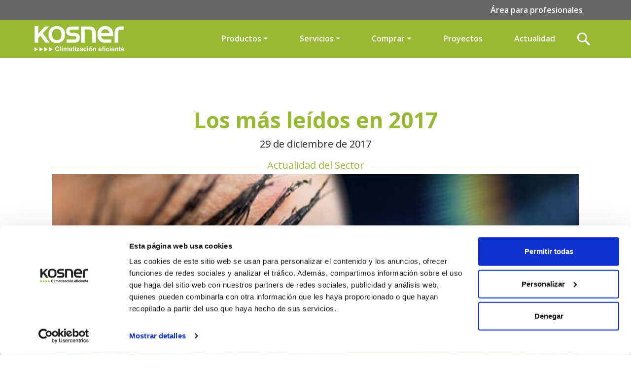

--- FILE ---
content_type: text/html; charset=UTF-8
request_url: https://www.kosner.es/los-mas-leidos-2017/
body_size: 13574
content:
<!doctype html>
<html lang="es">

<head>
<!-- Google Tag Manager -->
<script>(function(w,d,s,l,i){w[l]=w[l]||[];w[l].push({'gtm.start':
new Date().getTime(),event:'gtm.js'});var f=d.getElementsByTagName(s)[0],
j=d.createElement(s),dl=l!='dataLayer'?'&l='+l:'';j.async=true;j.src=
'https://www.googletagmanager.com/gtm.js?id='+i+dl;f.parentNode.insertBefore(j,f);
})(window,document,'script','dataLayer','GTM-NXT3QBC');</script>
<!-- End Google Tag Manager -->
<!-- Google Tag Manager (noscript) -->
<noscript><iframe src="https://www.googletagmanager.com/ns.html?id=GTM-NXT3QBC"
height="0" width="0" style="display:none;visibility:hidden"></iframe></noscript>
<!-- End Google Tag Manager (noscript) -->
    <!-- Required meta tags -->
    <meta http-equiv="content-type" charset="UTF-8">
    <meta name="author" content="Kosner" />
    <meta name="viewport" content="width=device-width, initial-scale=1, shrink-to-fit=no">
    <meta http-equiv="X-UA-Compatible" content="IE=edge">
    <link rel="profile" href="http://gmpg.org/xfn/11">

    <!-- Favicon -->
    <link rel="shortcut icon" type="image/x-icon" href="https://www.kosner.es/wp-content/themes/kosner/static/assets/favicon/favicon.png" />

    <!-- Fonts -->
    <link rel="preconnect" href="https://fonts.googleapis.com">
    <link rel="preconnect" href="https://fonts.gstatic.com" crossorigin>
    <link href="https://fonts.googleapis.com/css2?family=Open+Sans:ital,wght@0,300;0,400;0,500;0,600;0,700;0,800;1,300;1,400;1,500;1,600;1,700;1,800&display=swap" rel="stylesheet">


<!-- Meta Pixel Code -->
<script>
!function(f,b,e,v,n,t,s)
{if(f.fbq)return;n=f.fbq=function(){n.callMethod?
n.callMethod.apply(n,arguments):n.queue.push(arguments)};
if(!f._fbq)f._fbq=n;n.push=n;n.loaded=!0;n.version='2.0';
n.queue=[];t=b.createElement(e);t.async=!0;
t.src=v;s=b.getElementsByTagName(e)[0];
s.parentNode.insertBefore(t,s)}(window, document,'script',
'https://connect.facebook.net/en_US/fbevents.js');
fbq('init', '592147565952774');
fbq('track', 'PageView');
</script>
<noscript><img height="1" width="1" style="display:none"
src="https://www.facebook.com/tr?id=592147565952774&ev=PageView&noscript=1"
/></noscript>
<!-- End Meta Pixel Code -->
    <meta name='robots' content='index, follow, max-image-preview:large, max-snippet:-1, max-video-preview:-1' />

	<!-- This site is optimized with the Yoast SEO plugin v26.2 - https://yoast.com/wordpress/plugins/seo/ -->
	<title>Los más leídos en 2017 · Kosner</title>
	<meta name="description" content="En 2017 hemos tratado muy diversos temas; consejos prácticos para un mejor uso de la climatización, la tecnología inverter, el cálculo de frigorías…" />
	<link rel="canonical" href="https://www.kosner.es/los-mas-leidos-2017/" />
	<meta property="og:locale" content="es_ES" />
	<meta property="og:type" content="article" />
	<meta property="og:title" content="Los más leídos en 2017 · Kosner" />
	<meta property="og:description" content="En 2017 hemos tratado muy diversos temas; consejos prácticos para un mejor uso de la climatización, la tecnología inverter, el cálculo de frigorías…" />
	<meta property="og:url" content="https://www.kosner.es/los-mas-leidos-2017/" />
	<meta property="og:site_name" content="Kosner" />
	<meta property="article:published_time" content="2017-12-29T12:33:34+00:00" />
	<meta property="article:modified_time" content="2024-09-04T16:32:06+00:00" />
	<meta property="og:image" content="https://www.kosner.es/wp-content/uploads/2018/03/Blog_2017.jpg" />
	<meta property="og:image:width" content="600" />
	<meta property="og:image:height" content="352" />
	<meta property="og:image:type" content="image/jpeg" />
	<meta name="author" content="theoms" />
	<meta name="twitter:card" content="summary_large_image" />
	<meta name="twitter:label1" content="Escrito por" />
	<meta name="twitter:data1" content="theoms" />
	<meta name="twitter:label2" content="Tiempo de lectura" />
	<meta name="twitter:data2" content="2 minutos" />
	<script type="application/ld+json" class="yoast-schema-graph">{"@context":"https://schema.org","@graph":[{"@type":"Article","@id":"https://www.kosner.es/los-mas-leidos-2017/#article","isPartOf":{"@id":"https://www.kosner.es/los-mas-leidos-2017/"},"author":{"name":"theoms","@id":"https://www.kosner.es/#/schema/person/8ada7d7af0e1c83ef2149cb5057fb262"},"headline":"Los más leídos en 2017","datePublished":"2017-12-29T12:33:34+00:00","dateModified":"2024-09-04T16:32:06+00:00","mainEntityOfPage":{"@id":"https://www.kosner.es/los-mas-leidos-2017/"},"wordCount":426,"publisher":{"@id":"https://www.kosner.es/#organization"},"image":{"@id":"https://www.kosner.es/los-mas-leidos-2017/#primaryimage"},"thumbnailUrl":"https://www.kosner.es/wp-content/uploads/2018/03/Blog_2017.jpg","articleSection":["Actualidad del Sector"],"inLanguage":"es"},{"@type":"WebPage","@id":"https://www.kosner.es/los-mas-leidos-2017/","url":"https://www.kosner.es/los-mas-leidos-2017/","name":"Los más leídos en 2017 · Kosner","isPartOf":{"@id":"https://www.kosner.es/#website"},"primaryImageOfPage":{"@id":"https://www.kosner.es/los-mas-leidos-2017/#primaryimage"},"image":{"@id":"https://www.kosner.es/los-mas-leidos-2017/#primaryimage"},"thumbnailUrl":"https://www.kosner.es/wp-content/uploads/2018/03/Blog_2017.jpg","datePublished":"2017-12-29T12:33:34+00:00","dateModified":"2024-09-04T16:32:06+00:00","description":"En 2017 hemos tratado muy diversos temas; consejos prácticos para un mejor uso de la climatización, la tecnología inverter, el cálculo de frigorías…","breadcrumb":{"@id":"https://www.kosner.es/los-mas-leidos-2017/#breadcrumb"},"inLanguage":"es","potentialAction":[{"@type":"ReadAction","target":["https://www.kosner.es/los-mas-leidos-2017/"]}]},{"@type":"ImageObject","inLanguage":"es","@id":"https://www.kosner.es/los-mas-leidos-2017/#primaryimage","url":"https://www.kosner.es/wp-content/uploads/2018/03/Blog_2017.jpg","contentUrl":"https://www.kosner.es/wp-content/uploads/2018/03/Blog_2017.jpg","width":600,"height":352},{"@type":"BreadcrumbList","@id":"https://www.kosner.es/los-mas-leidos-2017/#breadcrumb","itemListElement":[{"@type":"ListItem","position":1,"name":"Portada","item":"https://www.kosner.es/"},{"@type":"ListItem","position":2,"name":"Los más leídos en 2017"}]},{"@type":"WebSite","@id":"https://www.kosner.es/#website","url":"https://www.kosner.es/","name":"Kosner","description":"Kosner","publisher":{"@id":"https://www.kosner.es/#organization"},"alternateName":"Aerotermia, aire acondicionado y climatización","potentialAction":[{"@type":"SearchAction","target":{"@type":"EntryPoint","urlTemplate":"https://www.kosner.es/?s={search_term_string}"},"query-input":{"@type":"PropertyValueSpecification","valueRequired":true,"valueName":"search_term_string"}}],"inLanguage":"es"},{"@type":"Organization","@id":"https://www.kosner.es/#organization","name":"Kosner","url":"https://www.kosner.es/","logo":{"@type":"ImageObject","inLanguage":"es","@id":"https://www.kosner.es/#/schema/logo/image/","url":"https://www.kosner.es/wp-content/uploads/2023/06/kosner-aerotermia.jpg","contentUrl":"https://www.kosner.es/wp-content/uploads/2023/06/kosner-aerotermia.jpg","width":500,"height":500,"caption":"Kosner"},"image":{"@id":"https://www.kosner.es/#/schema/logo/image/"}},{"@type":"Person","@id":"https://www.kosner.es/#/schema/person/8ada7d7af0e1c83ef2149cb5057fb262","name":"theoms","sameAs":["https://kosner.es"],"url":"https://www.kosner.es/author/theoms/"}]}</script>
	<!-- / Yoast SEO plugin. -->


<link rel="alternate" title="oEmbed (JSON)" type="application/json+oembed" href="https://www.kosner.es/wp-json/oembed/1.0/embed?url=https%3A%2F%2Fwww.kosner.es%2Flos-mas-leidos-2017%2F" />
<link rel="alternate" title="oEmbed (XML)" type="text/xml+oembed" href="https://www.kosner.es/wp-json/oembed/1.0/embed?url=https%3A%2F%2Fwww.kosner.es%2Flos-mas-leidos-2017%2F&#038;format=xml" />
<style id='wp-img-auto-sizes-contain-inline-css' type='text/css'>
img:is([sizes=auto i],[sizes^="auto," i]){contain-intrinsic-size:3000px 1500px}
/*# sourceURL=wp-img-auto-sizes-contain-inline-css */
</style>
<style id='wp-emoji-styles-inline-css' type='text/css'>

	img.wp-smiley, img.emoji {
		display: inline !important;
		border: none !important;
		box-shadow: none !important;
		height: 1em !important;
		width: 1em !important;
		margin: 0 0.07em !important;
		vertical-align: -0.1em !important;
		background: none !important;
		padding: 0 !important;
	}
/*# sourceURL=wp-emoji-styles-inline-css */
</style>
<link rel='stylesheet' id='wp-block-library-css' href='https://www.kosner.es/wp-includes/css/dist/block-library/style.min.css?ver=6.9' type='text/css' media='all' />
<style id='global-styles-inline-css' type='text/css'>
:root{--wp--preset--aspect-ratio--square: 1;--wp--preset--aspect-ratio--4-3: 4/3;--wp--preset--aspect-ratio--3-4: 3/4;--wp--preset--aspect-ratio--3-2: 3/2;--wp--preset--aspect-ratio--2-3: 2/3;--wp--preset--aspect-ratio--16-9: 16/9;--wp--preset--aspect-ratio--9-16: 9/16;--wp--preset--color--black: #000000;--wp--preset--color--cyan-bluish-gray: #abb8c3;--wp--preset--color--white: #ffffff;--wp--preset--color--pale-pink: #f78da7;--wp--preset--color--vivid-red: #cf2e2e;--wp--preset--color--luminous-vivid-orange: #ff6900;--wp--preset--color--luminous-vivid-amber: #fcb900;--wp--preset--color--light-green-cyan: #7bdcb5;--wp--preset--color--vivid-green-cyan: #00d084;--wp--preset--color--pale-cyan-blue: #8ed1fc;--wp--preset--color--vivid-cyan-blue: #0693e3;--wp--preset--color--vivid-purple: #9b51e0;--wp--preset--gradient--vivid-cyan-blue-to-vivid-purple: linear-gradient(135deg,rgb(6,147,227) 0%,rgb(155,81,224) 100%);--wp--preset--gradient--light-green-cyan-to-vivid-green-cyan: linear-gradient(135deg,rgb(122,220,180) 0%,rgb(0,208,130) 100%);--wp--preset--gradient--luminous-vivid-amber-to-luminous-vivid-orange: linear-gradient(135deg,rgb(252,185,0) 0%,rgb(255,105,0) 100%);--wp--preset--gradient--luminous-vivid-orange-to-vivid-red: linear-gradient(135deg,rgb(255,105,0) 0%,rgb(207,46,46) 100%);--wp--preset--gradient--very-light-gray-to-cyan-bluish-gray: linear-gradient(135deg,rgb(238,238,238) 0%,rgb(169,184,195) 100%);--wp--preset--gradient--cool-to-warm-spectrum: linear-gradient(135deg,rgb(74,234,220) 0%,rgb(151,120,209) 20%,rgb(207,42,186) 40%,rgb(238,44,130) 60%,rgb(251,105,98) 80%,rgb(254,248,76) 100%);--wp--preset--gradient--blush-light-purple: linear-gradient(135deg,rgb(255,206,236) 0%,rgb(152,150,240) 100%);--wp--preset--gradient--blush-bordeaux: linear-gradient(135deg,rgb(254,205,165) 0%,rgb(254,45,45) 50%,rgb(107,0,62) 100%);--wp--preset--gradient--luminous-dusk: linear-gradient(135deg,rgb(255,203,112) 0%,rgb(199,81,192) 50%,rgb(65,88,208) 100%);--wp--preset--gradient--pale-ocean: linear-gradient(135deg,rgb(255,245,203) 0%,rgb(182,227,212) 50%,rgb(51,167,181) 100%);--wp--preset--gradient--electric-grass: linear-gradient(135deg,rgb(202,248,128) 0%,rgb(113,206,126) 100%);--wp--preset--gradient--midnight: linear-gradient(135deg,rgb(2,3,129) 0%,rgb(40,116,252) 100%);--wp--preset--font-size--small: 13px;--wp--preset--font-size--medium: 20px;--wp--preset--font-size--large: 36px;--wp--preset--font-size--x-large: 42px;--wp--preset--spacing--20: 0.44rem;--wp--preset--spacing--30: 0.67rem;--wp--preset--spacing--40: 1rem;--wp--preset--spacing--50: 1.5rem;--wp--preset--spacing--60: 2.25rem;--wp--preset--spacing--70: 3.38rem;--wp--preset--spacing--80: 5.06rem;--wp--preset--shadow--natural: 6px 6px 9px rgba(0, 0, 0, 0.2);--wp--preset--shadow--deep: 12px 12px 50px rgba(0, 0, 0, 0.4);--wp--preset--shadow--sharp: 6px 6px 0px rgba(0, 0, 0, 0.2);--wp--preset--shadow--outlined: 6px 6px 0px -3px rgb(255, 255, 255), 6px 6px rgb(0, 0, 0);--wp--preset--shadow--crisp: 6px 6px 0px rgb(0, 0, 0);}:where(.is-layout-flex){gap: 0.5em;}:where(.is-layout-grid){gap: 0.5em;}body .is-layout-flex{display: flex;}.is-layout-flex{flex-wrap: wrap;align-items: center;}.is-layout-flex > :is(*, div){margin: 0;}body .is-layout-grid{display: grid;}.is-layout-grid > :is(*, div){margin: 0;}:where(.wp-block-columns.is-layout-flex){gap: 2em;}:where(.wp-block-columns.is-layout-grid){gap: 2em;}:where(.wp-block-post-template.is-layout-flex){gap: 1.25em;}:where(.wp-block-post-template.is-layout-grid){gap: 1.25em;}.has-black-color{color: var(--wp--preset--color--black) !important;}.has-cyan-bluish-gray-color{color: var(--wp--preset--color--cyan-bluish-gray) !important;}.has-white-color{color: var(--wp--preset--color--white) !important;}.has-pale-pink-color{color: var(--wp--preset--color--pale-pink) !important;}.has-vivid-red-color{color: var(--wp--preset--color--vivid-red) !important;}.has-luminous-vivid-orange-color{color: var(--wp--preset--color--luminous-vivid-orange) !important;}.has-luminous-vivid-amber-color{color: var(--wp--preset--color--luminous-vivid-amber) !important;}.has-light-green-cyan-color{color: var(--wp--preset--color--light-green-cyan) !important;}.has-vivid-green-cyan-color{color: var(--wp--preset--color--vivid-green-cyan) !important;}.has-pale-cyan-blue-color{color: var(--wp--preset--color--pale-cyan-blue) !important;}.has-vivid-cyan-blue-color{color: var(--wp--preset--color--vivid-cyan-blue) !important;}.has-vivid-purple-color{color: var(--wp--preset--color--vivid-purple) !important;}.has-black-background-color{background-color: var(--wp--preset--color--black) !important;}.has-cyan-bluish-gray-background-color{background-color: var(--wp--preset--color--cyan-bluish-gray) !important;}.has-white-background-color{background-color: var(--wp--preset--color--white) !important;}.has-pale-pink-background-color{background-color: var(--wp--preset--color--pale-pink) !important;}.has-vivid-red-background-color{background-color: var(--wp--preset--color--vivid-red) !important;}.has-luminous-vivid-orange-background-color{background-color: var(--wp--preset--color--luminous-vivid-orange) !important;}.has-luminous-vivid-amber-background-color{background-color: var(--wp--preset--color--luminous-vivid-amber) !important;}.has-light-green-cyan-background-color{background-color: var(--wp--preset--color--light-green-cyan) !important;}.has-vivid-green-cyan-background-color{background-color: var(--wp--preset--color--vivid-green-cyan) !important;}.has-pale-cyan-blue-background-color{background-color: var(--wp--preset--color--pale-cyan-blue) !important;}.has-vivid-cyan-blue-background-color{background-color: var(--wp--preset--color--vivid-cyan-blue) !important;}.has-vivid-purple-background-color{background-color: var(--wp--preset--color--vivid-purple) !important;}.has-black-border-color{border-color: var(--wp--preset--color--black) !important;}.has-cyan-bluish-gray-border-color{border-color: var(--wp--preset--color--cyan-bluish-gray) !important;}.has-white-border-color{border-color: var(--wp--preset--color--white) !important;}.has-pale-pink-border-color{border-color: var(--wp--preset--color--pale-pink) !important;}.has-vivid-red-border-color{border-color: var(--wp--preset--color--vivid-red) !important;}.has-luminous-vivid-orange-border-color{border-color: var(--wp--preset--color--luminous-vivid-orange) !important;}.has-luminous-vivid-amber-border-color{border-color: var(--wp--preset--color--luminous-vivid-amber) !important;}.has-light-green-cyan-border-color{border-color: var(--wp--preset--color--light-green-cyan) !important;}.has-vivid-green-cyan-border-color{border-color: var(--wp--preset--color--vivid-green-cyan) !important;}.has-pale-cyan-blue-border-color{border-color: var(--wp--preset--color--pale-cyan-blue) !important;}.has-vivid-cyan-blue-border-color{border-color: var(--wp--preset--color--vivid-cyan-blue) !important;}.has-vivid-purple-border-color{border-color: var(--wp--preset--color--vivid-purple) !important;}.has-vivid-cyan-blue-to-vivid-purple-gradient-background{background: var(--wp--preset--gradient--vivid-cyan-blue-to-vivid-purple) !important;}.has-light-green-cyan-to-vivid-green-cyan-gradient-background{background: var(--wp--preset--gradient--light-green-cyan-to-vivid-green-cyan) !important;}.has-luminous-vivid-amber-to-luminous-vivid-orange-gradient-background{background: var(--wp--preset--gradient--luminous-vivid-amber-to-luminous-vivid-orange) !important;}.has-luminous-vivid-orange-to-vivid-red-gradient-background{background: var(--wp--preset--gradient--luminous-vivid-orange-to-vivid-red) !important;}.has-very-light-gray-to-cyan-bluish-gray-gradient-background{background: var(--wp--preset--gradient--very-light-gray-to-cyan-bluish-gray) !important;}.has-cool-to-warm-spectrum-gradient-background{background: var(--wp--preset--gradient--cool-to-warm-spectrum) !important;}.has-blush-light-purple-gradient-background{background: var(--wp--preset--gradient--blush-light-purple) !important;}.has-blush-bordeaux-gradient-background{background: var(--wp--preset--gradient--blush-bordeaux) !important;}.has-luminous-dusk-gradient-background{background: var(--wp--preset--gradient--luminous-dusk) !important;}.has-pale-ocean-gradient-background{background: var(--wp--preset--gradient--pale-ocean) !important;}.has-electric-grass-gradient-background{background: var(--wp--preset--gradient--electric-grass) !important;}.has-midnight-gradient-background{background: var(--wp--preset--gradient--midnight) !important;}.has-small-font-size{font-size: var(--wp--preset--font-size--small) !important;}.has-medium-font-size{font-size: var(--wp--preset--font-size--medium) !important;}.has-large-font-size{font-size: var(--wp--preset--font-size--large) !important;}.has-x-large-font-size{font-size: var(--wp--preset--font-size--x-large) !important;}
/*# sourceURL=global-styles-inline-css */
</style>

<style id='classic-theme-styles-inline-css' type='text/css'>
/*! This file is auto-generated */
.wp-block-button__link{color:#fff;background-color:#32373c;border-radius:9999px;box-shadow:none;text-decoration:none;padding:calc(.667em + 2px) calc(1.333em + 2px);font-size:1.125em}.wp-block-file__button{background:#32373c;color:#fff;text-decoration:none}
/*# sourceURL=/wp-includes/css/classic-themes.min.css */
</style>
<link rel='stylesheet' id='contact-form-7-css' href='https://www.kosner.es/wp-content/plugins/contact-form-7/includes/css/styles.css?ver=6.1.2' type='text/css' media='all' />
<link rel='stylesheet' id='bootstrap-style-css' href='https://www.kosner.es/wp-content/themes/kosner/static/assets/css/bootstrap/bootstrap.min.css?ver=6.9' type='text/css' media='all' />
<link rel='stylesheet' id='slick-style-css' href='https://www.kosner.es/wp-content/themes/kosner/slick/slick.css?ver=6.9' type='text/css' media='all' />
<link rel='stylesheet' id='slick-theme-style-css' href='https://www.kosner.es/wp-content/themes/kosner/slick/slick-theme.css?ver=6.9' type='text/css' media='all' />
<link rel='stylesheet' id='main-style-css' href='https://www.kosner.es/wp-content/themes/kosner/static/assets/css/main.css?v=6.3&#038;ver=6.9' type='text/css' media='all' />
<script type="text/javascript" src="https://www.kosner.es/wp-includes/js/jquery/jquery.min.js?ver=3.7.1" id="jquery-core-js"></script>
<script type="text/javascript" src="https://www.kosner.es/wp-includes/js/jquery/jquery-migrate.min.js?ver=3.4.1" id="jquery-migrate-js"></script>
<script type="text/javascript" src="https://www.kosner.es/wp-content/plugins/cf7-no-double-submit-master/js/functions.js?ver=6.9" id="cf7-no-double-submit-js"></script>
<script type="text/javascript" src="https://www.kosner.es/wp-content/themes/kosner/static/assets/js/bootstrap/popper.min.js?ver=6.9" id="script-popper-js"></script>
<script type="text/javascript" src="https://www.kosner.es/wp-content/themes/kosner/static/assets/js/bootstrap/bootstrap.min.js?ver=6.9" id="script-bootstrap-js"></script>
<script type="text/javascript" src="https://www.kosner.es/wp-content/themes/kosner/slick/slick.min.js?ver=6.9" id="script-slick-js"></script>
<script type="text/javascript" src="https://www.kosner.es/wp-content/themes/kosner/static/assets/js/main.js?ver=6.9" id="script-main-js"></script>
<link rel="https://api.w.org/" href="https://www.kosner.es/wp-json/" /><link rel="alternate" title="JSON" type="application/json" href="https://www.kosner.es/wp-json/wp/v2/posts/667" /><link rel="EditURI" type="application/rsd+xml" title="RSD" href="https://www.kosner.es/xmlrpc.php?rsd" />
<meta name="generator" content="WordPress 6.9" />
<link rel='shortlink' href='https://www.kosner.es/?p=667' />
<!-- start Simple Custom CSS and JS -->
<style type="text/css">
#acuarius-md h1 {
    color: #99B833;
    font-size: 1.6rem;
    text-align: center;
	font-weight: 600;
}

h2.TituInfo {
	margin: 60px 0 20px 0;
    font-size: 1.45rem;
    color: #99B833;
    font-weight: 600;
    border-top: 1px dotted #efefef;
    padding: 70px 0px 0px 0;
	text-transform: uppercase
}

.container.mod h3.mb-1.mt-4{
	font-size: 1.125rem;
}

/* insta*/
.instagram-gallery-modal {
    width: auto!important;
}
.instagram-gallery-list[data-feed_layout=gallery] .instagram-gallery-item {
    height: 780px!important;
}</style>
<!-- end Simple Custom CSS and JS -->
</head>


<body>

    <header>
        
<section>
<div class="menu-sup">
<div class="container">
<ul class="nav justify-content-end">
<li class="nav-item">
<a class="nav-link" aria-current="page" href="/profesionales/">Área para profesionales</a>
</li>
</ul>
</div>
</div>
<div class="menu-inf py-2">
<nav class="navbar navbar-expand-lg container d-lg-flex d-none">
<a class="navbar-brand" href="/"><img src="https://www.kosner.es/wp-content/themes/kosner/static/assets/svg/logo-kosner-white.svg"></a>
<a href="#" class="navbar-toggler collapsed mr-4" data-bs-toggle="collapse" data-bs-target="#navbarNav" aria-controls="navbarNav" aria-expanded="false" aria-label="Toggle navigation" aria-expanded="false">
<span></span>
<span></span>
<span></span>
</a>

<div class="collapse navbar-collapse" id="navbarNav">
<ul class="navbar-nav ms-lg-auto align-items-center">
<li class="nav-item dropdown text-center">
<a style="cursor:pointer" class="nav-link dropdown-toggle"> Productos</a>
<div class="dropdown-menu" aria-labelledby="navbarDropdown" style="">
<div class="container-fluid py-3 px-5">
<div class="row justify-content-between">
<div class="col-auto">
<a class="nav-link menu-novedades" style=""  role="button" aria-haspopup="true" aria-expanded="false" href="/novedades/">Novedades</a>

</div>
<div class="col-auto text-left">
<a class="nav-link dropdown-toggle" style="border-bottom:1px solid #fff;"  role="button" aria-haspopup="true" aria-expanded="false" href="/aerotermia">Aerotermia</a>
<ul class="nav flex-column justify-content-center">
<li class="nav-item text-left"><a class="nav-link" href="/aerotermia/domestica">Doméstico</a></li>
<li class="nav-item text-left"><a class="nav-link" href="/aerotermia/local-comercial">Comercial</a>
</li>
<li class="nav-item text-left"><a class="nav-link" href="/aerotermia/industrial/">Industrial</a></li>
</ul>
</div>
<div class="col-auto">
<a class="nav-link dropdown-toggle" style="border-bottom:1px solid #fff;" role="button" aria-haspopup="true" aria-expanded="false" href="/aire-acondicionado-climatizacion/">Aire Acondicionado</a>
<ul class="nav flex-column justify-content-center">
<li class="nav-item text-left"><a class="nav-link" href="/aire-acondicionado-climatizacion/domestico/">Doméstico</a>
</li>
<li class="nav-item text-left"><a class="nav-link" href="/aire-acondicionado-climatizacion/locales-comerciales/">Comercial</a>
</li>
<li class="nav-item text-left"><a class="nav-link" href="/aire-acondicionado-climatizacion/industrial/">Industrial</a>
</li>
</ul>
</div>
<div class="col-auto">
<a class="nav-link dropdown-toggle" style="border-bottom:1px solid #fff;" role="button" aria-haspopup="true" aria-expanded="false" href="/calderas-de-condensacion">Calderas y calentadores</a>
<ul class="nav flex-column justify-content-center">
<li class="nav-item text-left">
<a class="nav-link" href="/calderas-de-condensacion/caldera-titan-hr/">Titan HR</a></li>
<li class="nav-item text-left"><a class="nav-link" href="/caldera-xtreme-hr/">Xtreme HR</a></li>
<li class="nav-item text-left"><a class="nav-link" href="/calderas-de-condensacion/solucion-kosner-xtend/">Solución Xtend</a></li>
<li class="nav-item text-left"><a class="nav-link" href="/calderas-de-condensacion/superflow/">Superflow</a></li>
</ul>
</div>
<div class="col-auto text-left">
<a class="nav-link dropdown-toggle" style="border-bottom:1px solid #fff;" role="button" aria-haspopup="true" aria-expanded="false" href="/ventilacion">Ventilación y Recuperación</a>
<ul class="nav flex-column">
<li class="nav-item text-left"><a class="nav-link" href="/ventilacion/domestica/">Doméstico</a></li>
<li class="nav-item text-left"><a class="nav-link" href="/ventilacion/comercial/">Comercial</a></li>
<li class="nav-item text-left"><a class="nav-link" href="/ventilacion/industrial/">Industrial</a></li>
<li class="nav-item text-left"><a class="nav-link" href="/ventilacion/difusion/">Difusión</a></li>
</ul>
</div>   
</div>
</div>
</div>
</li>
<li class="nav-item dropdown text-center">
<a style="cursor:pointer" class="nav-link dropdown-toggle"> Servicios</a>  
<div class="dropdown-menu menu-acondicionado" aria-labelledby="navbarDropdown">
<div class="container-fluid px-5 py-3">
<div class="row justify-content-between">
<div class="col-12 text-center">
<p style="font-weight:600;color:#fff;border-bottom:1px solid #fff;" class="te-ayudamos">Te ayudamos en tus proyectos</p>
<ul class="nav flex-wrap justify-content-center  mt-4">
<li class="nav-item text-left"><a class="nav-link" href="/servicio-atencion-tecnica/">Servicio Atención Técnica</a></li>
<li class="nav-item text-left d-none"><a class="nav-link" href="#">Registra tu garantía</a></li>
<li class="nav-item text-center">
<a style="border-top: 1px solid #fff;border-bottom: 1px solid #fff;" class="nav-link d-lg-none d-block" href="/subvenciones">Subvenciones</a></li>        
<li class="nav-item text-left"><a class="nav-link" href="/contacto">Contáctanos</a></li>
<li class="nav-item text-center"><a class="nav-link" href="/preguntas-frecuentes">FAQs</a>
</li>
</ul>
</div>  
</div>
</div>
</div>            
</li>
<li class="nav-item dropdown text-center">
<a style="cursor:pointer" class="nav-link dropdown-toggle">Comprar</a> 
<div class="dropdown-menu menu-acondicionado" aria-labelledby="navbarDropdown">
<div class="container-fluid px-5 py-3">
<div class="row justify-content-between">
<div class="col-12 text-center">
<p style="font-weight:600;color:#fff;border-bottom:1px solid #fff;" class="te-ayudamos">Descubre donde encontrarnos</p>
<ul class="nav flex-wrap justify-content-center  mt-4">
<li class="nav-item text-left"><a class="nav-link" href="/solicita-un-presupuesto/">Solicita un presupuesto</a></li>
<li class="nav-item text-left d-none"><a class="nav-link" href="#">Financia tu equipo a tu medida</a></li>
<li class="nav-item text-center"><a href="/contacto" class="nav-link">Encuéntranos</a></li>        
</ul>
</div>  
</div>
</div>
</div>         
</li>
<li class="nav-item dropdown text-center"><a href="/proyectos" class="nav-link">Proyectos</a>
</li>
<li class="nav-item  text-center">
<a href="/hablando-de-climatizacion" style="cursor:pointer" class="nav-link">Actualidad</a>
<div class="dropdown-menu" aria-labelledby="navbarDropdown" style="">
<div class="container-fluid py-3 px-5">
<div class="row justify-content-around">
<div class="col-auto text-left">
<a class="nav-link d-none" style="" href="/hablando-de-climatizacion">Blog</a>
</div>
<div class="col-auto">
<a class="nav-link dropdown-toggle" style="border-bottom:1px solid #fff;" role="button" aria-haspopup="true" aria-expanded="false" href="#">Patrocinios</a>
<ul class="nav flex-column justify-content-center">
<li class="nav-item text-left"><a class="nav-link" href="/osasuna/">Osasuna</a></li>
<li class="nav-item text-left"><a class="nav-link">Zaragoza</a></li>
<li class="nav-item text-left"><a class="nav-link">Baskonia</a></li>
<li class="nav-item text-left"><a class="nav-link" href="https://kosner-saltokihome.com/" target="_blank">Kosner-saltokihome</a></li>
</ul>
</div>
<div class="col-auto">
<a class="nav-link dropdown-toggle d-none" style="border-bottom:1px solid #fff;" href="#">Colaboraciones</a>
<ul class="nav flex-column justify-content-center d-none">
<li class="nav-item text-left"><a class="nav-link" href="#">X-Trial</a></li>
<li class="nav-item text-left"><a class="nav-link" href="#">Patry Jordan</a></li>
</ul>
</div>
</div>
</div>
</div>
</li>
<li>
<div class="box">
<div class="container-2">
<span class="icon"><img src="https://www.kosner.es/wp-content/themes/kosner/static/assets/svg/lua-menu.svg"></span>
<form id="searchform" role="search" class="top-search-form searchform" action="/" method="get">
<input type="search" name="s" id="search" placeholder="Escribe y pulsa 'Enter'..." autocomplete="off">
</form>                                
</div>
</div>
</li>
</ul>
</div>
</nav>
<nav class="navbar d-lg-none d-block mobile-menu">
<div class="container-fluid">
<a class="navbar-brand" href="/"><img src="https://www.kosner.es/wp-content/themes/kosner/static/assets/svg/logo-kosner-white.svg"></a>
 <a href="#" class="navbar-toggler collapsed mr-4" data-bs-toggle="offcanvas" data-bs-target="#offcanvasNavbar" aria-controls="offcanvasNavbar" aria-expanded="false" aria-label="Toggle navigation" aria-expanded="false">
<span></span>
<span></span>
<span></span>
</a>
    <div class="offcanvas offcanvas-end" tabindex="-1" id="offcanvasNavbar" aria-labelledby="offcanvasNavbarLabel">
      <div class="offcanvas-header text-center">
        <img class="w-50" src="https://www.kosner.es/wp-content/themes/kosner/static/assets/svg/logo-kosner-white.svg">
        <button type="button" class="btn-close" data-bs-dismiss="offcanvas" aria-label="Close"></button>
      </div>
<div class="offcanvas-body">
<ul class="navbar-nav justify-content-end flex-grow-1 pe-3">   
 <li class="nav-item">
<a class="accordion-button  p-1" type="button" data-bs-toggle="collapse" data-bs-target="#collapseOne" aria-expanded="true" aria-controls="collapseOne" style="border-bottom:3px double #fff;color:#fff!important;">Productos</a>    
<ul id="collapseOne" class="accordion-collapse collapse  navbar-nav" aria-labelledby="headingOne" data-bs-parent="#accordionExample">
<li class="nav-item">    
<a class="nav-link menu-novedades" style="border-bottom:1px solid #fff;"  role="button" aria-haspopup="true" aria-expanded="false" href="/novedades/">Novedades</a>
    </li>
<li class="nav-item">
<a class="nav-link" style="border-bottom:1px solid #fff;"  role="button" aria-haspopup="true" aria-expanded="false" href="/aerotermia">Aerotermia</a>
<ul class="nav flex-column justify-content-center">
<li class="nav-item text-left"><a class="nav-link" style="font-weight: 100;" href="/aerotermia/domestica">
Doméstico</a></li>
<li class="nav-item text-left"><a class="nav-link" style="font-weight: 100;" href="/aerotermia/local-comercial">Comercial</a></li>
<li class="nav-item text-left"><a class="nav-link" style="font-weight: 100;" href="/aerotermia/industrial/">
Industrial</a></li>
</ul>
</li>
<li>
<a class="nav-link" style="border-bottom:1px solid #fff;" role="button" aria-haspopup="true" aria-expanded="false" href="/aire-acondicionado-climatizacion/">Aire Acondicionado</a>
<ul class="nav flex-column justify-content-center">
<li class="nav-item text-left"><a class="nav-link" style="font-weight: 100;" href="/aire-acondicionado-climatizacion/domestico/">
Doméstico</a></li>
<li class="nav-item text-left"><a class="nav-link" style="font-weight: 100;" href="/aire-acondicionado-climatizacion/locales-comerciales/">Comercial</a></li>
<li class="nav-item text-left"><a class="nav-link" style="font-weight: 100;"  href="/aire-acondicionado-climatizacion/industrial/">
Industrial</a></li>
</ul>
</li>
<li>
<a class="nav-link" style="border-bottom:1px solid #fff;" role="button" aria-haspopup="true" aria-expanded="false" href="/calderas-de-condensacion">Calderas</a>

<ul class="nav flex-column justify-content-center">

<li class="nav-item text-left">
<a class="nav-link" style="font-weight: 100;" href="/calderas-de-condensacion/caldera-titan-hr/">Titan HR</a></li>
<li class="nav-item text-left"><a class="nav-link" style="font-weight: 100;" href="/calderas-de-condensacion/caldera-xtreme-hr/">Xtreme HR</a></li>
<li class="nav-item text-left"><a class="nav-link" style="font-weight: 100;" href="/calderas-de-condensacion/solucion-kosner-xtend/">Solución Xtend</a>
</li>
</ul>
</li>
<li>
<a class="nav-link" style="border-bottom:1px solid #fff;" role="button" aria-haspopup="true" aria-expanded="false" href="/ventilacion">Ventilación y Recuperación</a>
<ul class="nav flex-column">
<li class="nav-item text-left"><a class="nav-link" style="font-weight: 100;" href="/ventilacion/domestica/">Doméstico</a></li>
<li class="nav-item text-left"><a class="nav-link" style="font-weight: 100;" href="/ventilacion/comercial/">Comercial</a></li>
<li class="nav-item text-left"><a class="nav-link" style="font-weight: 100;" href="/ventilacion/industrial/">Industrial</a></li>
<li class="nav-item text-left"><a class="nav-link" style="font-weight: 100;" href="/ventilacion/difusion/">Difusión</a></li>
</ul>
</li>
</ul>
</li>
     <li class="nav-item pt-3">
<a class="accordion-button  p-1" type="button" data-bs-toggle="collapse" data-bs-target="#collapseservicios" aria-expanded="true" aria-controls="collapseservicios" style="border-bottom:3px double #fff;color:#fff!important;">Servicios </a> 
        
<ul id="collapseservicios" class="accordion-collapse collapse  navbar-nav" aria-labelledby="headingOne" data-bs-parent="#accordionExample">
<p class="mb-0 p-2" style="font-weight:400;color:#fff;">Te ayudamos en tus proyectos</p>
<li class="nav-item">

<ul class="nav flex-column justify-content-center">
<li class="nav-item text-left"><a class="nav-link" style="font-weight: 100;" href="/servicio-atencion-tecnica/">Servicio Atención Técnica</a></li>
<li class="nav-item text-left d-none"><a class="nav-link" style="font-weight: 100;" href="#">Registra tu garantía</a></li>
<li class="nav-item text-left"><a style="font-weight: 100;" class="nav-link"href="/subvenciones">Subvenciones</a></li>
<li class="nav-item text-left"><a style="font-weight: 100;" class="nav-link" href="/contacto">Contáctanos</a>
</li>
<li class="nav-item text-left"><a style="font-weight: 100;" class="nav-link" href="/preguntas-frecuentes">FAQs</a></li>    
</ul>
</li>
</ul>
</li>
<li class="nav-item pt-3">
<a class="accordion-button  p-1" type="button" data-bs-toggle="collapse" data-bs-target="#collapseby" aria-expanded="true" aria-controls="collapseby" style="border-bottom:3px double #fff;color:#fff!important;">Comprar</a> 
<ul id="collapseby" class="accordion-collapse collapse  navbar-nav" aria-labelledby="headingOne" data-bs-parent="#accordionExample">
<p class="mb-0 p-2" style="font-weight:400;color:#fff;">Descubre donde encontrarnos</p>
<li class="nav-item">
<ul class="nav flex-column justify-content-center">
<li class="nav-item text-left"><a style="font-weight: 100;" class="nav-link" href="/solicita-un-presupuesto/">Solicita un presupuesto</a></li>
<li class="nav-item text-left d-none"><a style="font-weight: 100;" class="nav-link" href="#">Financia tu equipo a tu medida</a></li>
<li class="nav-item text-left"><a href="/contacto" style="font-weight: 100;" class="nav-link">Encuéntranos</a></li>   
</ul>
</li>
</ul>
</li>
<li class="nav-item pt-3 text-left">
<a href="/proyectos" style="border-bottom:3px double #fff;color:#fff!important;font-size:1rem!important;font-weight:400;" class="p-1 d-block ">Proyectos</a> 
</li>
<li class="nav-item pt-3">
<a class="accordion-button  p-1" type="button" data-bs-toggle="collapse" data-bs-target="#collapsenews" aria-expanded="true" aria-controls="collapsenews" style="border-bottom:3px double #fff;color:#fff!important;">Actualidad</a> 
<ul id="collapsenews" class="accordion-collapse collapse  navbar-nav" aria-labelledby="headingOne" data-bs-parent="#accordionExample">
<li class="nav-item">
<ul class="nav flex-column justify-content-center">
<li class="nav-item text-left"><a class="nav-link" style="border-bottom:1px solid #fff;" href="/hablando-de-climatizacion">Blog</a></li>
<li>
<a class="nav-link" style="border-bottom:1px solid #fff;" href="">Patrocinios</a>
<ul class="nav flex-column justify-content-center">
<li class="nav-item text-left"><a class="nav-link" href="/osasuna/">Osasuna</a></li>
<li class="nav-item text-left"><a class="nav-link">Zaragoza</a></li>
<li class="nav-item text-left"><a class="nav-link">Baskonia</a></li>
<li class="nav-item text-left"><a class="nav-link" href="https://kosner-saltokihome.com/" target="_blank">Kosner-saltokihome</a></li>
</ul>
</li>
<li>
<a class="nav-link d-none" style="border-bottom:1px solid #fff;" href="">Colaboraciones</a>
<ul class="nav flex-column justify-content-center d-none">
<li class="nav-item text-left"><a class="nav-link" style="font-weight: 100;" href="#">X-Trial</a></li>
<li class="nav-item text-left"><a class="nav-link" style="font-weight: 100;" href="#">Patry Jordan
</a>
</li>
</ul>
</li>
</ul>
</li>
</ul>
</li>    

    </ul>
      
      </div>
    </div>
  </div>
</nav>
</div>
</section>    </header>

    <section id="single-noticia">
        <div class="container">
            <div class="row g-5 pb-5 singl-blog-cabecera">
                <div class="col-12 text-center px-5 position-relative">
                    <h1 class="mb-2">Los más leídos en 2017</h1>

                    <p class="date-single-blog">29 de diciembre de 2017</p>

                    <h4>Actualidad del Sector</h4>

                    <hr>

                    <div class="single-blog-img position-relative">
                        <img class="position-absolute borde-blanco-quebrado" src="https://www.kosner.es/wp-content/themes/kosner/static/assets/img/borer-bottom-img-single-blog.png">
                        <img class="w-100" src="https://www.kosner.es/wp-content/uploads/2018/03/Blog_2017.jpg">
                    </div>
                </div>

                <div class="col-12 px-5 position-relative">
                    <p>Durante este año que ahora termina hemos tratado muy diversos temas; desde consejos prácticos para un mejor uso de la climatización, hasta temas más técnicos como la tecnología inverter o el cálculo de frigorías…</p>
<p><span id="more-667"></span></p>
<p>Y es que unos de nuestros objetivos es ayudaros, seas instalador o usuario, a entender y comprender el sector de la climatización. ¿Cuáles de nuestros artículos han despertado más vuestro interés? Os traemos el top 5 de 2017.</p>
<h2><strong> 1. </strong><strong>Cuántas frigorías necesito</strong></h2>
<p>Descubre las frigorías adecuadas que debe tener tu equipo. En este artículo aclaramos qué son las frigorías, cómo se calculan y por qué es esencial saber cuántas necesitamos para conseguir el confort adecuado en el espacio que queremos climatizar. <a href="https://kosner.es/noticias/frigorias-y-watios/" target="_blank" rel="noopener noreferrer"><strong>Léelo aquí</strong></a></p>
<h2><strong>2. </strong><strong>Tecnología <em>Inverter</em>: Multiplica el confort</strong></h2>
<p>Se ha oído hablar mucho últimamente de los sistemas <em>inverter</em>. Aquí te explicamos qué son y cuáles son sus ventajas, entre las que destacan su capacidad para proporcionar una temperatura más estable, sin cambios bruscos y con un menor consumo energético. <a href="https://kosner.es/noticias/tecnologia-inverter-confort/" target="_blank" rel="noopener noreferrer"><strong>Léelo aquí</strong></a></p>
<h2><strong>3. </strong><strong>Dime dónde vives y te diré que aire acondicionado necesitas</strong></h2>
<p>Aunque en España compartimos inviernos y veranos, cada zona geográfica tiene unas condiciones climáticas distintas y por tanto,  diferentes necesidades de climatización. En este post te explicamos lo importante que es conocer la temperatura anual media y la amplitud térmica de dónde vivimos para elegir un equipo u otro. <a href="https://kosner.es/noticias/clima-aire-acondicionado/" target="_blank" rel="noopener noreferrer"><strong>Léelo aquí</strong></a></p>
<h2><strong>4. </strong><strong>El nuevo real decreto sobre los gases fluorados</strong></h2>
<p>Siempre apostamos por el profesional tanto para la instalación como para el mantenimiento de equipos. El profesional certificado es garantía de eficiencia y seguridad y más aún en cuestiones tan delicadas como la manipulación de gases fluorados. Desde febrero de este año una nueva ley regula su comercialización y manipulación profesional de equipos que los contengan. <a href="https://kosner.es/noticias/real-decreto-gases-fluorados/" target="_blank" rel="noopener noreferrer"><strong>Léelo aquí</strong></a></p>
<h2><strong>5. </strong><strong>Cómo controlar el termostato del sistema de climatización</strong></h2>
<p>Ahorro y confort esas son las dos claves que el usuario siempre tiene que manejar a la hora de la gestión de la climatización. Y un punto crítico es el termostato. En este artículo te explicamos la importancia de su ajuste. Si lo hacemos correctamente conseguiremos bienestar y confort. Además, ahorraremos en la factura de la luz y conseguiremos, con su buen uso, alargar la vida de nuestros equipos. <a href="https://kosner.es/noticias/termostato-sistema-climatizacion/" target="_blank" rel="noopener noreferrer"><strong>Léelo aquí</strong></a></p>
                </div>
            </div>

            <div class="row g-5 post-container justify-content-center">
                <div class="">
                    <h2>TE PUEDE INTERESAR</h2>
                </div>
                
                        <div class="col-lg-4 col-md-6 col-sm-9">
                            <div class="card ">
                                <div class="card-img">
                                    <p class="card-date position-absolute text-white">16 Ene 2026</p>
                                    <img class="position-absolute" src="https://www.kosner.es/wp-content/themes/kosner/static/assets/img/top-img-blog.png">
                                    <img class="position-absolute borde-white-post" src="https://www.kosner.es/wp-content/themes/kosner/static/assets/img/borer-bottom-img-blog02.png">
                                    <img src="https://www.kosner.es/wp-content/uploads/2026/01/renovacion-real-sociedad-2027.png" class="card-img-top" alt="Kosner renueva como patrocinador de la Real Sociedad hasta 2027">
                                </div>
                                <div class="card-body">
                                    <h5 class="card-title">Kosner renueva como patrocinador de la Real Sociedad hasta 2027</h5>
                                    <p class="card-text pb-3">
                                        Kosner y Real Sociedad renuevan su compromiso hasta 2027 &nbsp; Kosner y Real Sociedad renuevan su compromiso por el cual la reconocida marca de climatización continuará como patrocinador txuri urdin hasta 2027. La colaboración entre ambas entidades se plasma en distintas acciones y en visibilidad para Kosner en determinados activos del club. Tras más de [&hellip;]                                    </p>
                                    <a href="https://www.kosner.es/renovacion-patrocinio-real-sociedad-2027/" class="btn btn-primary">SEGUIR LEYENDO</a>
                                </div>
                            </div>
                        </div>
                
                        <div class="col-lg-4 col-md-6 col-sm-9">
                            <div class="card ">
                                <div class="card-img">
                                    <p class="card-date position-absolute text-white">20 Nov 2025</p>
                                    <img class="position-absolute" src="https://www.kosner.es/wp-content/themes/kosner/static/assets/img/top-img-blog.png">
                                    <img class="position-absolute borde-white-post" src="https://www.kosner.es/wp-content/themes/kosner/static/assets/img/borer-bottom-img-blog02.png">
                                    <img src="https://www.kosner.es/wp-content/uploads/2025/11/2025_11_17-pista-1024x379.jpg" class="card-img-top" alt="Kosner Baskonia, nueva denominación para uno de los grandes equipos del baloncesto europeo">
                                </div>
                                <div class="card-body">
                                    <h5 class="card-title">Kosner Baskonia, nueva denominación para uno de los grandes equipos del baloncesto europeo</h5>
                                    <p class="card-text pb-3">
                                        Desde hoy mismo Kosner se ha convertido en el nuevo Naming Sponsor del Baskonia, uno de los equipos punteros del baloncesto europeo. De esta forma, el equipo pasará a denominarse Kosner Baskonia tanto en la Euroliga como en la Liga Endesa hasta el final de la presente campaña. Esta alianza une a dos compañías con un espíritu innovador y [&hellip;]                                    </p>
                                    <a href="https://www.kosner.es/kosner-baskonia-nueva-denominacion-equipo-baloncesto/" class="btn btn-primary">SEGUIR LEYENDO</a>
                                </div>
                            </div>
                        </div>
                
                        <div class="col-lg-4 col-md-6 col-sm-9">
                            <div class="card ">
                                <div class="card-img">
                                    <p class="card-date position-absolute text-white">09 Oct 2025</p>
                                    <img class="position-absolute" src="https://www.kosner.es/wp-content/themes/kosner/static/assets/img/top-img-blog.png">
                                    <img class="position-absolute borde-white-post" src="https://www.kosner.es/wp-content/themes/kosner/static/assets/img/borer-bottom-img-blog02.png">
                                    <img src="https://www.kosner.es/wp-content/uploads/2025/10/RCO00240-1024x683.jpg" class="card-img-top" alt="Kosner presenta en Efintec su innovadora solución de climatización sin unidad exterior">
                                </div>
                                <div class="card-body">
                                    <h5 class="card-title">Kosner presenta en Efintec su innovadora solución de climatización sin unidad exterior</h5>
                                    <p class="card-text pb-3">
                                        Kosner, marca especializada en soluciones de climatización y calefacción, cuyos equipos se distribuyen exclusivamente en centros Saltoki, volverá a estar presente este año en EFINTEC, la Feria de los profesionales de la instalación que se celebrará en la Fira de Barcelona los días 8 y 9 de octubre. En su stand de 96 m2, Kosner [&hellip;]                                    </p>
                                    <a href="https://www.kosner.es/kosner-presenta-innovacion-solucion-climatizacion-sin-unidad-exterior/" class="btn btn-primary">SEGUIR LEYENDO</a>
                                </div>
                            </div>
                        </div>
                            </div>
    </section>

    <footer>
    <div class="container">
        <div class="row">
            <div class="col-12 rrss mb-4 me-auto">
                <a href="https://www.facebook.com/kosnerclimatizacion/"><img src="https://www.kosner.es/wp-content/themes/kosner/static/assets/svg/facebook.svg"></a><a class="mx-2" href="https://www.youtube.com/channel/UCJZMvQzrhFh216GGZV8KzWg"><img src="https://www.kosner.es/wp-content/themes/kosner/static/assets/svg/youtube.svg"></a><a href="https://www.instagram.com/kosner_climatizacion/"><img src="https://www.kosner.es/wp-content/themes/kosner/static/assets/svg/instagram.svg"></a>
            </div>
            <div class="col-xl-2 col-md-3">
                <ul class="columnas-footer">
                    <li><a href="/sobre-kosner">Sobre Kosner</a></li>
                    <li><a href="/sobre-kosner#historia">Historia</a></li>
                    <li><a href="/sobre-kosner#grupo_saltoki">Red de venta</a></li>
                    <li><a href="/sobre-kosner#patrocinio_deportivo">Kosner y el deporte</a></li>
                </ul>
            </div>
            <div class="col-xl-2 col-md-3">
                <ul class="columnas-footer">
                    <li><a href="/servicio-al-cliente">Servicio al cliente</a></li>
                    <!--<li><a href="#">Instaladores</a></li>-->
                    <li><a href="/profesionales/">Profesionales</a></li>
                    <li><a href="/preguntas-frecuentes">Preguntas frecuentes</a></li>
                    <li><a href="/subvenciones">Ayudas y Subvenciones</a></li>
                </ul>
            </div>
            
            <div class="offset-xl-0 col-xl-4 offset-lg-3 col-lg-6 offset-md-2 col-md-8">
                <ul class="columnas-footer">
                    <!--<li>Contáctanos</li>-->
                </ul>
                <!---->
            </div>
	        	                <div class="col-12">
                <p class="mb-0">©2026 Saltoki Todos los derechos reservados. <a class="px-2 text-dark" href="/aviso-legal">Aviso Legal</a> - <a class="px-2 text-dark" href="/politica-de-privacidad">Política de Privacidad</a> - <a class="px-2 text-dark" href="/politica-de-cookies">Política de Cookies</a></p>
            </div>
        </div>
    </div>
</footer>

<script type="speculationrules">
{"prefetch":[{"source":"document","where":{"and":[{"href_matches":"/*"},{"not":{"href_matches":["/wp-*.php","/wp-admin/*","/wp-content/uploads/*","/wp-content/*","/wp-content/plugins/*","/wp-content/themes/kosner/*","/*\\?(.+)"]}},{"not":{"selector_matches":"a[rel~=\"nofollow\"]"}},{"not":{"selector_matches":".no-prefetch, .no-prefetch a"}}]},"eagerness":"conservative"}]}
</script>
<script type="text/javascript" src="https://www.kosner.es/wp-includes/js/dist/hooks.min.js?ver=dd5603f07f9220ed27f1" id="wp-hooks-js"></script>
<script type="text/javascript" src="https://www.kosner.es/wp-includes/js/dist/i18n.min.js?ver=c26c3dc7bed366793375" id="wp-i18n-js"></script>
<script type="text/javascript" id="wp-i18n-js-after">
/* <![CDATA[ */
wp.i18n.setLocaleData( { 'text direction\u0004ltr': [ 'ltr' ] } );
//# sourceURL=wp-i18n-js-after
/* ]]> */
</script>
<script type="text/javascript" src="https://www.kosner.es/wp-content/plugins/contact-form-7/includes/swv/js/index.js?ver=6.1.2" id="swv-js"></script>
<script type="text/javascript" id="contact-form-7-js-translations">
/* <![CDATA[ */
( function( domain, translations ) {
	var localeData = translations.locale_data[ domain ] || translations.locale_data.messages;
	localeData[""].domain = domain;
	wp.i18n.setLocaleData( localeData, domain );
} )( "contact-form-7", {"translation-revision-date":"2025-09-30 06:27:56+0000","generator":"GlotPress\/4.0.1","domain":"messages","locale_data":{"messages":{"":{"domain":"messages","plural-forms":"nplurals=2; plural=n != 1;","lang":"es"},"This contact form is placed in the wrong place.":["Este formulario de contacto est\u00e1 situado en el lugar incorrecto."],"Error:":["Error:"]}},"comment":{"reference":"includes\/js\/index.js"}} );
//# sourceURL=contact-form-7-js-translations
/* ]]> */
</script>
<script type="text/javascript" id="contact-form-7-js-before">
/* <![CDATA[ */
var wpcf7 = {
    "api": {
        "root": "https:\/\/www.kosner.es\/wp-json\/",
        "namespace": "contact-form-7\/v1"
    }
};
//# sourceURL=contact-form-7-js-before
/* ]]> */
</script>
<script type="text/javascript" src="https://www.kosner.es/wp-content/plugins/contact-form-7/includes/js/index.js?ver=6.1.2" id="contact-form-7-js"></script>
<script type="text/javascript" src="https://www.google.com/recaptcha/api.js?render=6LcprvspAAAAAHd-IrsM-4m0f63uQhYLiMkd9RWF&amp;ver=3.0" id="google-recaptcha-js"></script>
<script type="text/javascript" src="https://www.kosner.es/wp-includes/js/dist/vendor/wp-polyfill.min.js?ver=3.15.0" id="wp-polyfill-js"></script>
<script type="text/javascript" id="wpcf7-recaptcha-js-before">
/* <![CDATA[ */
var wpcf7_recaptcha = {
    "sitekey": "6LcprvspAAAAAHd-IrsM-4m0f63uQhYLiMkd9RWF",
    "actions": {
        "homepage": "homepage",
        "contactform": "contactform"
    }
};
//# sourceURL=wpcf7-recaptcha-js-before
/* ]]> */
</script>
<script type="text/javascript" src="https://www.kosner.es/wp-content/plugins/contact-form-7/modules/recaptcha/index.js?ver=6.1.2" id="wpcf7-recaptcha-js"></script>
<script id="wp-emoji-settings" type="application/json">
{"baseUrl":"https://s.w.org/images/core/emoji/17.0.2/72x72/","ext":".png","svgUrl":"https://s.w.org/images/core/emoji/17.0.2/svg/","svgExt":".svg","source":{"concatemoji":"https://www.kosner.es/wp-includes/js/wp-emoji-release.min.js?ver=6.9"}}
</script>
<script type="module">
/* <![CDATA[ */
/*! This file is auto-generated */
const a=JSON.parse(document.getElementById("wp-emoji-settings").textContent),o=(window._wpemojiSettings=a,"wpEmojiSettingsSupports"),s=["flag","emoji"];function i(e){try{var t={supportTests:e,timestamp:(new Date).valueOf()};sessionStorage.setItem(o,JSON.stringify(t))}catch(e){}}function c(e,t,n){e.clearRect(0,0,e.canvas.width,e.canvas.height),e.fillText(t,0,0);t=new Uint32Array(e.getImageData(0,0,e.canvas.width,e.canvas.height).data);e.clearRect(0,0,e.canvas.width,e.canvas.height),e.fillText(n,0,0);const a=new Uint32Array(e.getImageData(0,0,e.canvas.width,e.canvas.height).data);return t.every((e,t)=>e===a[t])}function p(e,t){e.clearRect(0,0,e.canvas.width,e.canvas.height),e.fillText(t,0,0);var n=e.getImageData(16,16,1,1);for(let e=0;e<n.data.length;e++)if(0!==n.data[e])return!1;return!0}function u(e,t,n,a){switch(t){case"flag":return n(e,"\ud83c\udff3\ufe0f\u200d\u26a7\ufe0f","\ud83c\udff3\ufe0f\u200b\u26a7\ufe0f")?!1:!n(e,"\ud83c\udde8\ud83c\uddf6","\ud83c\udde8\u200b\ud83c\uddf6")&&!n(e,"\ud83c\udff4\udb40\udc67\udb40\udc62\udb40\udc65\udb40\udc6e\udb40\udc67\udb40\udc7f","\ud83c\udff4\u200b\udb40\udc67\u200b\udb40\udc62\u200b\udb40\udc65\u200b\udb40\udc6e\u200b\udb40\udc67\u200b\udb40\udc7f");case"emoji":return!a(e,"\ud83e\u1fac8")}return!1}function f(e,t,n,a){let r;const o=(r="undefined"!=typeof WorkerGlobalScope&&self instanceof WorkerGlobalScope?new OffscreenCanvas(300,150):document.createElement("canvas")).getContext("2d",{willReadFrequently:!0}),s=(o.textBaseline="top",o.font="600 32px Arial",{});return e.forEach(e=>{s[e]=t(o,e,n,a)}),s}function r(e){var t=document.createElement("script");t.src=e,t.defer=!0,document.head.appendChild(t)}a.supports={everything:!0,everythingExceptFlag:!0},new Promise(t=>{let n=function(){try{var e=JSON.parse(sessionStorage.getItem(o));if("object"==typeof e&&"number"==typeof e.timestamp&&(new Date).valueOf()<e.timestamp+604800&&"object"==typeof e.supportTests)return e.supportTests}catch(e){}return null}();if(!n){if("undefined"!=typeof Worker&&"undefined"!=typeof OffscreenCanvas&&"undefined"!=typeof URL&&URL.createObjectURL&&"undefined"!=typeof Blob)try{var e="postMessage("+f.toString()+"("+[JSON.stringify(s),u.toString(),c.toString(),p.toString()].join(",")+"));",a=new Blob([e],{type:"text/javascript"});const r=new Worker(URL.createObjectURL(a),{name:"wpTestEmojiSupports"});return void(r.onmessage=e=>{i(n=e.data),r.terminate(),t(n)})}catch(e){}i(n=f(s,u,c,p))}t(n)}).then(e=>{for(const n in e)a.supports[n]=e[n],a.supports.everything=a.supports.everything&&a.supports[n],"flag"!==n&&(a.supports.everythingExceptFlag=a.supports.everythingExceptFlag&&a.supports[n]);var t;a.supports.everythingExceptFlag=a.supports.everythingExceptFlag&&!a.supports.flag,a.supports.everything||((t=a.source||{}).concatemoji?r(t.concatemoji):t.wpemoji&&t.twemoji&&(r(t.twemoji),r(t.wpemoji)))});
//# sourceURL=https://www.kosner.es/wp-includes/js/wp-emoji-loader.min.js
/* ]]> */
</script>
<!-- start Simple Custom CSS and JS -->
<script type="text/javascript">
  // SEARCH-SUBVENCIONES
var container = document.getElementById('subvenciones-list'); // Obtener el elemento por su ID
 if (container) {
var searchSubvencionesButton = container.querySelector('button[type="submit"]'); // Seleccionar el botón de envío
 }
  if (searchSubvencionesButton) {
    searchSubvencionesButton.addEventListener('click', function (event) {
		
		var search_reason = 'subvención';
		var selectElement = document.querySelector('select[name="ccaa"]');
  		var selectedOption = selectElement.options[selectElement.selectedIndex]; // Obtener la opción seleccionada
 		var region = selectedOption.textContent; // Obtener el valor de la opción seleccionada

      // Realiza el push al dataLayer
      dataLayer.push({
        'event': 'search',
        'search_reason': search_reason,
        'region': region,
      });
    });
  }

 // SEARCH MANUALES Y DOCUMENTACIÓN
var searchDocumentacionButton = document.getElementById('filtro-manuales');

if (searchDocumentacionButton) {
    searchDocumentacionButton.addEventListener('click', function (event) {
        var search_reason = 'documentación y manuales';
        
        var selectTipoSelect = document.getElementById('select-tipo');
        var selectTipoIndex = selectTipoSelect.selectedIndex;
        var search_term = selectTipoSelect.options[selectTipoIndex].textContent;
        if (search_term === "Seleccionar tipo..." || search_term === "Seleccionar ...") {
            search_term = "not set";
        }
        
        var selectFamiliaSelect = document.getElementById('select-familia');
        var selectFamiliaIndex = selectFamiliaSelect.selectedIndex;
        var product_range = selectFamiliaSelect.options[selectFamiliaIndex].textContent;
        if (product_range === "Seleccionar familia..." || product_range === "Seleccionar ...") {
            product_range = "not set";
        }
        
        var selectProductoSelect = document.getElementById('select-producto');
        var selectProductoIndex = selectProductoSelect.selectedIndex;
        var product_model = selectProductoSelect.options[selectProductoIndex].textContent;
        if (product_model === "Seleccionar producto..." || product_model === "Seleccionar...") {
            product_model = "not set";
        }
        
        // Realiza el push al dataLayer
        dataLayer.push({
            'event': 'search',
            'search_reason': search_reason,
            'search_term': search_term,
            'product_range': product_range,
            'product_model': product_model,
        });
    });
}
</script>
<!-- end Simple Custom CSS and JS -->
<!-- start Simple Custom CSS and JS -->
<script type="text/javascript">
document.addEventListener('wpcf7mailsent', function(event) {
    var formId = event.detail.contactFormId;
    if (formId == '1666') {
        var formData = event.detail.inputs;
		
        var contact_type = 'contact_form';
        var contact_reason = '';
		var user_category = '';
		var status = 'ok';
		
		for (var i = 0; i < formData.length; i++) {
			
			if (formData[i].name === 'soy-un') {
                user_category = formData[i].value;
            }
			
			if (formData[i].name === 'tipo-consulta') {
                contact_reason = formData[i].value;
            }
        }
		
		dataLayer.push({
            'event': 'generate_lead',
			'contact_type' : contact_type,
			'contact_reason' : contact_reason,
			'user_category' : user_category,
			'status' : status,
        });
		
        
    }
}, false);

document.addEventListener('wpcf7mailfailed', function(event) {
    var formId = event.detail.contactFormId;
    if (formId == '1666') {
        var formData = event.detail.inputs;
		
		var contact_type = 'contact_form';
        var contact_reason = '';
		var user_category = '';
		var status = 'ko';
      
		for (var i = 0; i < formData.length; i++) {
			
			if (formData[i].name === 'soy-un') {
                user_category = formData[i].value;
            }
			
			if (formData[i].name === 'tipo-consulta') {
                contact_reason = formData[i].value;
            }
        }
		
		dataLayer.push({
            'event': 'generate_lead',
			'contact_type' : contact_type,
			'contact_reason' : contact_reason,
			'user_category' : user_category,
			'status' : status,
        });
  
    }
}, false);</script>
<!-- end Simple Custom CSS and JS -->
</body>

</html>

--- FILE ---
content_type: text/html; charset=utf-8
request_url: https://www.google.com/recaptcha/api2/anchor?ar=1&k=6LcprvspAAAAAHd-IrsM-4m0f63uQhYLiMkd9RWF&co=aHR0cHM6Ly93d3cua29zbmVyLmVzOjQ0Mw..&hl=en&v=N67nZn4AqZkNcbeMu4prBgzg&size=invisible&anchor-ms=20000&execute-ms=30000&cb=u7fqtvsztwvx
body_size: 48633
content:
<!DOCTYPE HTML><html dir="ltr" lang="en"><head><meta http-equiv="Content-Type" content="text/html; charset=UTF-8">
<meta http-equiv="X-UA-Compatible" content="IE=edge">
<title>reCAPTCHA</title>
<style type="text/css">
/* cyrillic-ext */
@font-face {
  font-family: 'Roboto';
  font-style: normal;
  font-weight: 400;
  font-stretch: 100%;
  src: url(//fonts.gstatic.com/s/roboto/v48/KFO7CnqEu92Fr1ME7kSn66aGLdTylUAMa3GUBHMdazTgWw.woff2) format('woff2');
  unicode-range: U+0460-052F, U+1C80-1C8A, U+20B4, U+2DE0-2DFF, U+A640-A69F, U+FE2E-FE2F;
}
/* cyrillic */
@font-face {
  font-family: 'Roboto';
  font-style: normal;
  font-weight: 400;
  font-stretch: 100%;
  src: url(//fonts.gstatic.com/s/roboto/v48/KFO7CnqEu92Fr1ME7kSn66aGLdTylUAMa3iUBHMdazTgWw.woff2) format('woff2');
  unicode-range: U+0301, U+0400-045F, U+0490-0491, U+04B0-04B1, U+2116;
}
/* greek-ext */
@font-face {
  font-family: 'Roboto';
  font-style: normal;
  font-weight: 400;
  font-stretch: 100%;
  src: url(//fonts.gstatic.com/s/roboto/v48/KFO7CnqEu92Fr1ME7kSn66aGLdTylUAMa3CUBHMdazTgWw.woff2) format('woff2');
  unicode-range: U+1F00-1FFF;
}
/* greek */
@font-face {
  font-family: 'Roboto';
  font-style: normal;
  font-weight: 400;
  font-stretch: 100%;
  src: url(//fonts.gstatic.com/s/roboto/v48/KFO7CnqEu92Fr1ME7kSn66aGLdTylUAMa3-UBHMdazTgWw.woff2) format('woff2');
  unicode-range: U+0370-0377, U+037A-037F, U+0384-038A, U+038C, U+038E-03A1, U+03A3-03FF;
}
/* math */
@font-face {
  font-family: 'Roboto';
  font-style: normal;
  font-weight: 400;
  font-stretch: 100%;
  src: url(//fonts.gstatic.com/s/roboto/v48/KFO7CnqEu92Fr1ME7kSn66aGLdTylUAMawCUBHMdazTgWw.woff2) format('woff2');
  unicode-range: U+0302-0303, U+0305, U+0307-0308, U+0310, U+0312, U+0315, U+031A, U+0326-0327, U+032C, U+032F-0330, U+0332-0333, U+0338, U+033A, U+0346, U+034D, U+0391-03A1, U+03A3-03A9, U+03B1-03C9, U+03D1, U+03D5-03D6, U+03F0-03F1, U+03F4-03F5, U+2016-2017, U+2034-2038, U+203C, U+2040, U+2043, U+2047, U+2050, U+2057, U+205F, U+2070-2071, U+2074-208E, U+2090-209C, U+20D0-20DC, U+20E1, U+20E5-20EF, U+2100-2112, U+2114-2115, U+2117-2121, U+2123-214F, U+2190, U+2192, U+2194-21AE, U+21B0-21E5, U+21F1-21F2, U+21F4-2211, U+2213-2214, U+2216-22FF, U+2308-230B, U+2310, U+2319, U+231C-2321, U+2336-237A, U+237C, U+2395, U+239B-23B7, U+23D0, U+23DC-23E1, U+2474-2475, U+25AF, U+25B3, U+25B7, U+25BD, U+25C1, U+25CA, U+25CC, U+25FB, U+266D-266F, U+27C0-27FF, U+2900-2AFF, U+2B0E-2B11, U+2B30-2B4C, U+2BFE, U+3030, U+FF5B, U+FF5D, U+1D400-1D7FF, U+1EE00-1EEFF;
}
/* symbols */
@font-face {
  font-family: 'Roboto';
  font-style: normal;
  font-weight: 400;
  font-stretch: 100%;
  src: url(//fonts.gstatic.com/s/roboto/v48/KFO7CnqEu92Fr1ME7kSn66aGLdTylUAMaxKUBHMdazTgWw.woff2) format('woff2');
  unicode-range: U+0001-000C, U+000E-001F, U+007F-009F, U+20DD-20E0, U+20E2-20E4, U+2150-218F, U+2190, U+2192, U+2194-2199, U+21AF, U+21E6-21F0, U+21F3, U+2218-2219, U+2299, U+22C4-22C6, U+2300-243F, U+2440-244A, U+2460-24FF, U+25A0-27BF, U+2800-28FF, U+2921-2922, U+2981, U+29BF, U+29EB, U+2B00-2BFF, U+4DC0-4DFF, U+FFF9-FFFB, U+10140-1018E, U+10190-1019C, U+101A0, U+101D0-101FD, U+102E0-102FB, U+10E60-10E7E, U+1D2C0-1D2D3, U+1D2E0-1D37F, U+1F000-1F0FF, U+1F100-1F1AD, U+1F1E6-1F1FF, U+1F30D-1F30F, U+1F315, U+1F31C, U+1F31E, U+1F320-1F32C, U+1F336, U+1F378, U+1F37D, U+1F382, U+1F393-1F39F, U+1F3A7-1F3A8, U+1F3AC-1F3AF, U+1F3C2, U+1F3C4-1F3C6, U+1F3CA-1F3CE, U+1F3D4-1F3E0, U+1F3ED, U+1F3F1-1F3F3, U+1F3F5-1F3F7, U+1F408, U+1F415, U+1F41F, U+1F426, U+1F43F, U+1F441-1F442, U+1F444, U+1F446-1F449, U+1F44C-1F44E, U+1F453, U+1F46A, U+1F47D, U+1F4A3, U+1F4B0, U+1F4B3, U+1F4B9, U+1F4BB, U+1F4BF, U+1F4C8-1F4CB, U+1F4D6, U+1F4DA, U+1F4DF, U+1F4E3-1F4E6, U+1F4EA-1F4ED, U+1F4F7, U+1F4F9-1F4FB, U+1F4FD-1F4FE, U+1F503, U+1F507-1F50B, U+1F50D, U+1F512-1F513, U+1F53E-1F54A, U+1F54F-1F5FA, U+1F610, U+1F650-1F67F, U+1F687, U+1F68D, U+1F691, U+1F694, U+1F698, U+1F6AD, U+1F6B2, U+1F6B9-1F6BA, U+1F6BC, U+1F6C6-1F6CF, U+1F6D3-1F6D7, U+1F6E0-1F6EA, U+1F6F0-1F6F3, U+1F6F7-1F6FC, U+1F700-1F7FF, U+1F800-1F80B, U+1F810-1F847, U+1F850-1F859, U+1F860-1F887, U+1F890-1F8AD, U+1F8B0-1F8BB, U+1F8C0-1F8C1, U+1F900-1F90B, U+1F93B, U+1F946, U+1F984, U+1F996, U+1F9E9, U+1FA00-1FA6F, U+1FA70-1FA7C, U+1FA80-1FA89, U+1FA8F-1FAC6, U+1FACE-1FADC, U+1FADF-1FAE9, U+1FAF0-1FAF8, U+1FB00-1FBFF;
}
/* vietnamese */
@font-face {
  font-family: 'Roboto';
  font-style: normal;
  font-weight: 400;
  font-stretch: 100%;
  src: url(//fonts.gstatic.com/s/roboto/v48/KFO7CnqEu92Fr1ME7kSn66aGLdTylUAMa3OUBHMdazTgWw.woff2) format('woff2');
  unicode-range: U+0102-0103, U+0110-0111, U+0128-0129, U+0168-0169, U+01A0-01A1, U+01AF-01B0, U+0300-0301, U+0303-0304, U+0308-0309, U+0323, U+0329, U+1EA0-1EF9, U+20AB;
}
/* latin-ext */
@font-face {
  font-family: 'Roboto';
  font-style: normal;
  font-weight: 400;
  font-stretch: 100%;
  src: url(//fonts.gstatic.com/s/roboto/v48/KFO7CnqEu92Fr1ME7kSn66aGLdTylUAMa3KUBHMdazTgWw.woff2) format('woff2');
  unicode-range: U+0100-02BA, U+02BD-02C5, U+02C7-02CC, U+02CE-02D7, U+02DD-02FF, U+0304, U+0308, U+0329, U+1D00-1DBF, U+1E00-1E9F, U+1EF2-1EFF, U+2020, U+20A0-20AB, U+20AD-20C0, U+2113, U+2C60-2C7F, U+A720-A7FF;
}
/* latin */
@font-face {
  font-family: 'Roboto';
  font-style: normal;
  font-weight: 400;
  font-stretch: 100%;
  src: url(//fonts.gstatic.com/s/roboto/v48/KFO7CnqEu92Fr1ME7kSn66aGLdTylUAMa3yUBHMdazQ.woff2) format('woff2');
  unicode-range: U+0000-00FF, U+0131, U+0152-0153, U+02BB-02BC, U+02C6, U+02DA, U+02DC, U+0304, U+0308, U+0329, U+2000-206F, U+20AC, U+2122, U+2191, U+2193, U+2212, U+2215, U+FEFF, U+FFFD;
}
/* cyrillic-ext */
@font-face {
  font-family: 'Roboto';
  font-style: normal;
  font-weight: 500;
  font-stretch: 100%;
  src: url(//fonts.gstatic.com/s/roboto/v48/KFO7CnqEu92Fr1ME7kSn66aGLdTylUAMa3GUBHMdazTgWw.woff2) format('woff2');
  unicode-range: U+0460-052F, U+1C80-1C8A, U+20B4, U+2DE0-2DFF, U+A640-A69F, U+FE2E-FE2F;
}
/* cyrillic */
@font-face {
  font-family: 'Roboto';
  font-style: normal;
  font-weight: 500;
  font-stretch: 100%;
  src: url(//fonts.gstatic.com/s/roboto/v48/KFO7CnqEu92Fr1ME7kSn66aGLdTylUAMa3iUBHMdazTgWw.woff2) format('woff2');
  unicode-range: U+0301, U+0400-045F, U+0490-0491, U+04B0-04B1, U+2116;
}
/* greek-ext */
@font-face {
  font-family: 'Roboto';
  font-style: normal;
  font-weight: 500;
  font-stretch: 100%;
  src: url(//fonts.gstatic.com/s/roboto/v48/KFO7CnqEu92Fr1ME7kSn66aGLdTylUAMa3CUBHMdazTgWw.woff2) format('woff2');
  unicode-range: U+1F00-1FFF;
}
/* greek */
@font-face {
  font-family: 'Roboto';
  font-style: normal;
  font-weight: 500;
  font-stretch: 100%;
  src: url(//fonts.gstatic.com/s/roboto/v48/KFO7CnqEu92Fr1ME7kSn66aGLdTylUAMa3-UBHMdazTgWw.woff2) format('woff2');
  unicode-range: U+0370-0377, U+037A-037F, U+0384-038A, U+038C, U+038E-03A1, U+03A3-03FF;
}
/* math */
@font-face {
  font-family: 'Roboto';
  font-style: normal;
  font-weight: 500;
  font-stretch: 100%;
  src: url(//fonts.gstatic.com/s/roboto/v48/KFO7CnqEu92Fr1ME7kSn66aGLdTylUAMawCUBHMdazTgWw.woff2) format('woff2');
  unicode-range: U+0302-0303, U+0305, U+0307-0308, U+0310, U+0312, U+0315, U+031A, U+0326-0327, U+032C, U+032F-0330, U+0332-0333, U+0338, U+033A, U+0346, U+034D, U+0391-03A1, U+03A3-03A9, U+03B1-03C9, U+03D1, U+03D5-03D6, U+03F0-03F1, U+03F4-03F5, U+2016-2017, U+2034-2038, U+203C, U+2040, U+2043, U+2047, U+2050, U+2057, U+205F, U+2070-2071, U+2074-208E, U+2090-209C, U+20D0-20DC, U+20E1, U+20E5-20EF, U+2100-2112, U+2114-2115, U+2117-2121, U+2123-214F, U+2190, U+2192, U+2194-21AE, U+21B0-21E5, U+21F1-21F2, U+21F4-2211, U+2213-2214, U+2216-22FF, U+2308-230B, U+2310, U+2319, U+231C-2321, U+2336-237A, U+237C, U+2395, U+239B-23B7, U+23D0, U+23DC-23E1, U+2474-2475, U+25AF, U+25B3, U+25B7, U+25BD, U+25C1, U+25CA, U+25CC, U+25FB, U+266D-266F, U+27C0-27FF, U+2900-2AFF, U+2B0E-2B11, U+2B30-2B4C, U+2BFE, U+3030, U+FF5B, U+FF5D, U+1D400-1D7FF, U+1EE00-1EEFF;
}
/* symbols */
@font-face {
  font-family: 'Roboto';
  font-style: normal;
  font-weight: 500;
  font-stretch: 100%;
  src: url(//fonts.gstatic.com/s/roboto/v48/KFO7CnqEu92Fr1ME7kSn66aGLdTylUAMaxKUBHMdazTgWw.woff2) format('woff2');
  unicode-range: U+0001-000C, U+000E-001F, U+007F-009F, U+20DD-20E0, U+20E2-20E4, U+2150-218F, U+2190, U+2192, U+2194-2199, U+21AF, U+21E6-21F0, U+21F3, U+2218-2219, U+2299, U+22C4-22C6, U+2300-243F, U+2440-244A, U+2460-24FF, U+25A0-27BF, U+2800-28FF, U+2921-2922, U+2981, U+29BF, U+29EB, U+2B00-2BFF, U+4DC0-4DFF, U+FFF9-FFFB, U+10140-1018E, U+10190-1019C, U+101A0, U+101D0-101FD, U+102E0-102FB, U+10E60-10E7E, U+1D2C0-1D2D3, U+1D2E0-1D37F, U+1F000-1F0FF, U+1F100-1F1AD, U+1F1E6-1F1FF, U+1F30D-1F30F, U+1F315, U+1F31C, U+1F31E, U+1F320-1F32C, U+1F336, U+1F378, U+1F37D, U+1F382, U+1F393-1F39F, U+1F3A7-1F3A8, U+1F3AC-1F3AF, U+1F3C2, U+1F3C4-1F3C6, U+1F3CA-1F3CE, U+1F3D4-1F3E0, U+1F3ED, U+1F3F1-1F3F3, U+1F3F5-1F3F7, U+1F408, U+1F415, U+1F41F, U+1F426, U+1F43F, U+1F441-1F442, U+1F444, U+1F446-1F449, U+1F44C-1F44E, U+1F453, U+1F46A, U+1F47D, U+1F4A3, U+1F4B0, U+1F4B3, U+1F4B9, U+1F4BB, U+1F4BF, U+1F4C8-1F4CB, U+1F4D6, U+1F4DA, U+1F4DF, U+1F4E3-1F4E6, U+1F4EA-1F4ED, U+1F4F7, U+1F4F9-1F4FB, U+1F4FD-1F4FE, U+1F503, U+1F507-1F50B, U+1F50D, U+1F512-1F513, U+1F53E-1F54A, U+1F54F-1F5FA, U+1F610, U+1F650-1F67F, U+1F687, U+1F68D, U+1F691, U+1F694, U+1F698, U+1F6AD, U+1F6B2, U+1F6B9-1F6BA, U+1F6BC, U+1F6C6-1F6CF, U+1F6D3-1F6D7, U+1F6E0-1F6EA, U+1F6F0-1F6F3, U+1F6F7-1F6FC, U+1F700-1F7FF, U+1F800-1F80B, U+1F810-1F847, U+1F850-1F859, U+1F860-1F887, U+1F890-1F8AD, U+1F8B0-1F8BB, U+1F8C0-1F8C1, U+1F900-1F90B, U+1F93B, U+1F946, U+1F984, U+1F996, U+1F9E9, U+1FA00-1FA6F, U+1FA70-1FA7C, U+1FA80-1FA89, U+1FA8F-1FAC6, U+1FACE-1FADC, U+1FADF-1FAE9, U+1FAF0-1FAF8, U+1FB00-1FBFF;
}
/* vietnamese */
@font-face {
  font-family: 'Roboto';
  font-style: normal;
  font-weight: 500;
  font-stretch: 100%;
  src: url(//fonts.gstatic.com/s/roboto/v48/KFO7CnqEu92Fr1ME7kSn66aGLdTylUAMa3OUBHMdazTgWw.woff2) format('woff2');
  unicode-range: U+0102-0103, U+0110-0111, U+0128-0129, U+0168-0169, U+01A0-01A1, U+01AF-01B0, U+0300-0301, U+0303-0304, U+0308-0309, U+0323, U+0329, U+1EA0-1EF9, U+20AB;
}
/* latin-ext */
@font-face {
  font-family: 'Roboto';
  font-style: normal;
  font-weight: 500;
  font-stretch: 100%;
  src: url(//fonts.gstatic.com/s/roboto/v48/KFO7CnqEu92Fr1ME7kSn66aGLdTylUAMa3KUBHMdazTgWw.woff2) format('woff2');
  unicode-range: U+0100-02BA, U+02BD-02C5, U+02C7-02CC, U+02CE-02D7, U+02DD-02FF, U+0304, U+0308, U+0329, U+1D00-1DBF, U+1E00-1E9F, U+1EF2-1EFF, U+2020, U+20A0-20AB, U+20AD-20C0, U+2113, U+2C60-2C7F, U+A720-A7FF;
}
/* latin */
@font-face {
  font-family: 'Roboto';
  font-style: normal;
  font-weight: 500;
  font-stretch: 100%;
  src: url(//fonts.gstatic.com/s/roboto/v48/KFO7CnqEu92Fr1ME7kSn66aGLdTylUAMa3yUBHMdazQ.woff2) format('woff2');
  unicode-range: U+0000-00FF, U+0131, U+0152-0153, U+02BB-02BC, U+02C6, U+02DA, U+02DC, U+0304, U+0308, U+0329, U+2000-206F, U+20AC, U+2122, U+2191, U+2193, U+2212, U+2215, U+FEFF, U+FFFD;
}
/* cyrillic-ext */
@font-face {
  font-family: 'Roboto';
  font-style: normal;
  font-weight: 900;
  font-stretch: 100%;
  src: url(//fonts.gstatic.com/s/roboto/v48/KFO7CnqEu92Fr1ME7kSn66aGLdTylUAMa3GUBHMdazTgWw.woff2) format('woff2');
  unicode-range: U+0460-052F, U+1C80-1C8A, U+20B4, U+2DE0-2DFF, U+A640-A69F, U+FE2E-FE2F;
}
/* cyrillic */
@font-face {
  font-family: 'Roboto';
  font-style: normal;
  font-weight: 900;
  font-stretch: 100%;
  src: url(//fonts.gstatic.com/s/roboto/v48/KFO7CnqEu92Fr1ME7kSn66aGLdTylUAMa3iUBHMdazTgWw.woff2) format('woff2');
  unicode-range: U+0301, U+0400-045F, U+0490-0491, U+04B0-04B1, U+2116;
}
/* greek-ext */
@font-face {
  font-family: 'Roboto';
  font-style: normal;
  font-weight: 900;
  font-stretch: 100%;
  src: url(//fonts.gstatic.com/s/roboto/v48/KFO7CnqEu92Fr1ME7kSn66aGLdTylUAMa3CUBHMdazTgWw.woff2) format('woff2');
  unicode-range: U+1F00-1FFF;
}
/* greek */
@font-face {
  font-family: 'Roboto';
  font-style: normal;
  font-weight: 900;
  font-stretch: 100%;
  src: url(//fonts.gstatic.com/s/roboto/v48/KFO7CnqEu92Fr1ME7kSn66aGLdTylUAMa3-UBHMdazTgWw.woff2) format('woff2');
  unicode-range: U+0370-0377, U+037A-037F, U+0384-038A, U+038C, U+038E-03A1, U+03A3-03FF;
}
/* math */
@font-face {
  font-family: 'Roboto';
  font-style: normal;
  font-weight: 900;
  font-stretch: 100%;
  src: url(//fonts.gstatic.com/s/roboto/v48/KFO7CnqEu92Fr1ME7kSn66aGLdTylUAMawCUBHMdazTgWw.woff2) format('woff2');
  unicode-range: U+0302-0303, U+0305, U+0307-0308, U+0310, U+0312, U+0315, U+031A, U+0326-0327, U+032C, U+032F-0330, U+0332-0333, U+0338, U+033A, U+0346, U+034D, U+0391-03A1, U+03A3-03A9, U+03B1-03C9, U+03D1, U+03D5-03D6, U+03F0-03F1, U+03F4-03F5, U+2016-2017, U+2034-2038, U+203C, U+2040, U+2043, U+2047, U+2050, U+2057, U+205F, U+2070-2071, U+2074-208E, U+2090-209C, U+20D0-20DC, U+20E1, U+20E5-20EF, U+2100-2112, U+2114-2115, U+2117-2121, U+2123-214F, U+2190, U+2192, U+2194-21AE, U+21B0-21E5, U+21F1-21F2, U+21F4-2211, U+2213-2214, U+2216-22FF, U+2308-230B, U+2310, U+2319, U+231C-2321, U+2336-237A, U+237C, U+2395, U+239B-23B7, U+23D0, U+23DC-23E1, U+2474-2475, U+25AF, U+25B3, U+25B7, U+25BD, U+25C1, U+25CA, U+25CC, U+25FB, U+266D-266F, U+27C0-27FF, U+2900-2AFF, U+2B0E-2B11, U+2B30-2B4C, U+2BFE, U+3030, U+FF5B, U+FF5D, U+1D400-1D7FF, U+1EE00-1EEFF;
}
/* symbols */
@font-face {
  font-family: 'Roboto';
  font-style: normal;
  font-weight: 900;
  font-stretch: 100%;
  src: url(//fonts.gstatic.com/s/roboto/v48/KFO7CnqEu92Fr1ME7kSn66aGLdTylUAMaxKUBHMdazTgWw.woff2) format('woff2');
  unicode-range: U+0001-000C, U+000E-001F, U+007F-009F, U+20DD-20E0, U+20E2-20E4, U+2150-218F, U+2190, U+2192, U+2194-2199, U+21AF, U+21E6-21F0, U+21F3, U+2218-2219, U+2299, U+22C4-22C6, U+2300-243F, U+2440-244A, U+2460-24FF, U+25A0-27BF, U+2800-28FF, U+2921-2922, U+2981, U+29BF, U+29EB, U+2B00-2BFF, U+4DC0-4DFF, U+FFF9-FFFB, U+10140-1018E, U+10190-1019C, U+101A0, U+101D0-101FD, U+102E0-102FB, U+10E60-10E7E, U+1D2C0-1D2D3, U+1D2E0-1D37F, U+1F000-1F0FF, U+1F100-1F1AD, U+1F1E6-1F1FF, U+1F30D-1F30F, U+1F315, U+1F31C, U+1F31E, U+1F320-1F32C, U+1F336, U+1F378, U+1F37D, U+1F382, U+1F393-1F39F, U+1F3A7-1F3A8, U+1F3AC-1F3AF, U+1F3C2, U+1F3C4-1F3C6, U+1F3CA-1F3CE, U+1F3D4-1F3E0, U+1F3ED, U+1F3F1-1F3F3, U+1F3F5-1F3F7, U+1F408, U+1F415, U+1F41F, U+1F426, U+1F43F, U+1F441-1F442, U+1F444, U+1F446-1F449, U+1F44C-1F44E, U+1F453, U+1F46A, U+1F47D, U+1F4A3, U+1F4B0, U+1F4B3, U+1F4B9, U+1F4BB, U+1F4BF, U+1F4C8-1F4CB, U+1F4D6, U+1F4DA, U+1F4DF, U+1F4E3-1F4E6, U+1F4EA-1F4ED, U+1F4F7, U+1F4F9-1F4FB, U+1F4FD-1F4FE, U+1F503, U+1F507-1F50B, U+1F50D, U+1F512-1F513, U+1F53E-1F54A, U+1F54F-1F5FA, U+1F610, U+1F650-1F67F, U+1F687, U+1F68D, U+1F691, U+1F694, U+1F698, U+1F6AD, U+1F6B2, U+1F6B9-1F6BA, U+1F6BC, U+1F6C6-1F6CF, U+1F6D3-1F6D7, U+1F6E0-1F6EA, U+1F6F0-1F6F3, U+1F6F7-1F6FC, U+1F700-1F7FF, U+1F800-1F80B, U+1F810-1F847, U+1F850-1F859, U+1F860-1F887, U+1F890-1F8AD, U+1F8B0-1F8BB, U+1F8C0-1F8C1, U+1F900-1F90B, U+1F93B, U+1F946, U+1F984, U+1F996, U+1F9E9, U+1FA00-1FA6F, U+1FA70-1FA7C, U+1FA80-1FA89, U+1FA8F-1FAC6, U+1FACE-1FADC, U+1FADF-1FAE9, U+1FAF0-1FAF8, U+1FB00-1FBFF;
}
/* vietnamese */
@font-face {
  font-family: 'Roboto';
  font-style: normal;
  font-weight: 900;
  font-stretch: 100%;
  src: url(//fonts.gstatic.com/s/roboto/v48/KFO7CnqEu92Fr1ME7kSn66aGLdTylUAMa3OUBHMdazTgWw.woff2) format('woff2');
  unicode-range: U+0102-0103, U+0110-0111, U+0128-0129, U+0168-0169, U+01A0-01A1, U+01AF-01B0, U+0300-0301, U+0303-0304, U+0308-0309, U+0323, U+0329, U+1EA0-1EF9, U+20AB;
}
/* latin-ext */
@font-face {
  font-family: 'Roboto';
  font-style: normal;
  font-weight: 900;
  font-stretch: 100%;
  src: url(//fonts.gstatic.com/s/roboto/v48/KFO7CnqEu92Fr1ME7kSn66aGLdTylUAMa3KUBHMdazTgWw.woff2) format('woff2');
  unicode-range: U+0100-02BA, U+02BD-02C5, U+02C7-02CC, U+02CE-02D7, U+02DD-02FF, U+0304, U+0308, U+0329, U+1D00-1DBF, U+1E00-1E9F, U+1EF2-1EFF, U+2020, U+20A0-20AB, U+20AD-20C0, U+2113, U+2C60-2C7F, U+A720-A7FF;
}
/* latin */
@font-face {
  font-family: 'Roboto';
  font-style: normal;
  font-weight: 900;
  font-stretch: 100%;
  src: url(//fonts.gstatic.com/s/roboto/v48/KFO7CnqEu92Fr1ME7kSn66aGLdTylUAMa3yUBHMdazQ.woff2) format('woff2');
  unicode-range: U+0000-00FF, U+0131, U+0152-0153, U+02BB-02BC, U+02C6, U+02DA, U+02DC, U+0304, U+0308, U+0329, U+2000-206F, U+20AC, U+2122, U+2191, U+2193, U+2212, U+2215, U+FEFF, U+FFFD;
}

</style>
<link rel="stylesheet" type="text/css" href="https://www.gstatic.com/recaptcha/releases/N67nZn4AqZkNcbeMu4prBgzg/styles__ltr.css">
<script nonce="Mf5fhSv8hqpZeoQfGYa-3A" type="text/javascript">window['__recaptcha_api'] = 'https://www.google.com/recaptcha/api2/';</script>
<script type="text/javascript" src="https://www.gstatic.com/recaptcha/releases/N67nZn4AqZkNcbeMu4prBgzg/recaptcha__en.js" nonce="Mf5fhSv8hqpZeoQfGYa-3A">
      
    </script></head>
<body><div id="rc-anchor-alert" class="rc-anchor-alert"></div>
<input type="hidden" id="recaptcha-token" value="[base64]">
<script type="text/javascript" nonce="Mf5fhSv8hqpZeoQfGYa-3A">
      recaptcha.anchor.Main.init("[\x22ainput\x22,[\x22bgdata\x22,\x22\x22,\[base64]/[base64]/MjU1Ong/[base64]/[base64]/[base64]/[base64]/[base64]/[base64]/[base64]/[base64]/[base64]/[base64]/[base64]/[base64]/[base64]/[base64]/[base64]\\u003d\x22,\[base64]\x22,\x22bsKSw6bCtAVJFVHDsw4swqAuw6TDq8OjaA5hwrzCrUlxw6jCj8OwD8OlSsKVRAp/w7DDkzrCoknConFSY8Kqw6BlUzEbwq54fibChzcKesKywpbCrxFTw7fCgDfCjcOtwqjDiA7DrcK3MMKpw4/CoyPDtcO+wozCnErChT9QwpwVwocaBH/Co8Oxw5nDkMOzXsO7JDHCnMOwZyQ6w6MAXjvDsRHCgVkpEsO6Z2fDrELCs8KswpPChsKXV0IjwrzDgsKywpwZw5wzw6nDpDXCqMK8w4Rqw7F9w6FJwqJuMMKRB1TDtsOwwpbDpsOIH8K5w6DDr2UMbMOoUXHDv3FYY8KZKMOqw7hEUFBvwpc5wqHCgcO6Tk/[base64]/[base64]/w5MnwqPCgMKJC2AJwrZSRBtrwr9lBMOewpdLXsOKwoXCllN2wpXDkcO7w6kxcjN9N8O5VytrwrxEKsKEw63CrcKWw4AcwrrDmWNKwpVOwpVwRwoIGMOYFk/DnDzCgsOHw741w4Fjw6BlYnpzCMKlLgjCgsK5Z8O8J11dcg/DjnVmwofDkVNnBsKVw5BAwoRTw40Wwrdad3dIHcO1bsONw5hwwoNtw6rDpcKGKsKNwod+OggAcsKRwr1zKyYmZCQTwozDicOZEcKsNcOLACzChxvCq8OeDcK2HV1xw47DpsOuS8OFwrAtPcKSGXDCuMO8w53ClWnCtDZFw6/CuMOQw68qQWl2PcKrGQnCnDjCmkURwpnDncO3w5jDjgbDpyBnDAVHd8K1wqstIcOrw71RwrhTKcKPwqnDiMOvw5o+w6XCgQptCAvCpcOtw5JBXcKpw7rDhMKDw4nCiAo/woFcWiUbeGoCw49Owolnw7dIJsKlNMOMw7zDrXpHOcOHw4nDv8OnNm5tw53Ct2/DvFXDvSDCg8KPdS55JcOeaMO9w5hPw7PCh2jChMOBw57CjMOfw6wOY2RhW8OXVijCk8O7ISsnw6UVwo/DgcOHw7HCg8KBw4bCkh9Aw4LCg8KVwpNawpLDrCJawpbDjsKTw6JqwogeK8KfNcOZw6/[base64]/CrcKTYsKnU8KwwqjDnl/DvxzDgxvCpyjCnsOVCBwmw7NAw4TDjsKFAVDDinHCiRU1w4DCqMK+a8KWwo4sw4tLwrrCrcO6b8OCI27Ct8Kcw7bDtw/Cl1zCs8Kjw7FYX8Oqa3g3ccKfKMKuAMKJAxcHIcKGwpICPlPCpsKjZ8OHw78LwoEiaGlhw45EwqzDpcKVWcKwwrQOw5nDhsKhwqrDvWEJRcKtw7bDng3DscOxw68nwrNtwrjCuMO9w4nCvgVOw4Vnwr59w6LCgATChEpHGU1tIcK/wpUXbcOLw5rDqU7DscOvw7NRPcOObVHDo8KADBI1SUUGwrl7wodtXV3Dv8OGf1XDqMKicFw6wrljFsOow4LChCPCi3vCti3DscK+wqbCvMO5YMOPVH/Dl1NMw49FNcKmwr8+w6IVVcOjKxjDr8K/[base64]/G8KjPMO6GWExwps4w5HCgMOtZsK7BWpoPcOdEiPDkk7DuX7DrsOwbsOawp0OMMONwo/CkkYGwobCu8O7dMKTwqHCugzClQRlwr9jw7IwwqFrwps1w5NWYMKeZsKNw5/DocOPHcKHEhfDvSM0dMO8wqnDncOfw7BAWsOoJ8OuwpDDoMO7SWFzwqLCs3zDusOnDsODwqfChTjCkx97Q8OjOx99FsOsw4Rkw5YwwqfCtcOFECZVw7nCrhHDisKFaQFEw7PCmCzCrcO2wpjDjXDCrDQbPGPDqiQWDMKZwpzCoTjDgcOfNj/CmhNpJWJjesKLaFjCl8OZwr15woALw4ZcKMK1wpPDkcOCwpzDtFzCtk0XMsKaEcOpK1PCoMO5TzwhQsOjfUh1JRzDo8O/wpLDi1jDvsKFw4gKw7YlwpILwqAAY2fCr8OkPcK3McO0KMK/aMKfwpEYwohCezUrX2wdw77DtW3Dp0h+w7rCj8OYYgcHEzXDkcK+NTRQB8KWPz3ChMKjFygcwpBRwp/[base64]/TQDCvcKBMMKqQcK9wrTDuMKjC1bDhTPDrwszwrDDqMKHJzrDogYqPDrDsCktwrc/EMO9JwTDsR/DnMOOdGEPP3HCuC0qw5g+en0kw4xCwqg5aVDDhsO4wrLCtG0jd8OXFMK1UsOkY0MQD8K2PMKVwqIEw6vCrzFoLxbDqhwAN8KADVZTAjYGMWotBTnCpWPDiG3DiQg/[base64]/[base64]/CjBdswqPDrCLCq8O7UgxfXRTDosK7NsODw7cZWMKqw7PCpzPCkMO0I8O5HGLCkSM0w4jCsQPClGUMd8OMw7LDqnbCqMKvF8KIaClFVMOmw70iDgfCrx/ChXhFEcOZMsOEwpXDkSPDscOKfxnDqiTCoHIlPcKjwqnCgULCpTHCiVjDs3HDlUbCmwZqJxXCkcKhD8OZw4fCmMO8bx0TwqTDtsOvwqgtehoOLsKqwrlmD8OZw5tpw7zChsKkA2Qvw6PCuSsiw7bDnkNhwqURw59/RXfDu8KQw4HDtsKQWw/DuULCr8KRZsO0wpBJS3bDr3rDi3MrPsOQw4JyFMKrNg/Cv0fDljdpw69wEhPDj8KPwpM0wqTDjR3Dmn9UOAByBMObWishw55VLcOSw7dGw4BcXgpww5kww5nCmsOjP8OewrfCsG/DrBgHREzCsMKeED9Xw7XCijjCisKqwpEOU27Do8OyNT3CosO6GGw/WMKfSsOWw65jblTDosOcw7HDuCvCrcKpOsKKb8KtWMO1ZQ8NOcKVw7vDi0U4wrMJBVHDkRvDsTXCv8OnARBBw5nDoMOqwovCisOkwpATwrQ1w6cBw5diwqEUwqXDrcKPwqtKwqV4KUnCtcKmwqM6wpNCw7dkNMO0UcKVw77CiMOTw4d8KnHDhsO3w5/Do1/DtcKJwqTCpMOYwpssf8OlZ8KAUcOxeMKXwowsM8O3cQ0Dw6nDuhFuw7diw6zCiAXDhMKXAMOxBBXCt8Odw7zDoFRrwow0aS16wpJFWsKUN8Kdw75GHRBbwrVHOzDDuU1mT8OgUBIAKsK/w47CtClKesO8dMKsZMOfAD/Dh1TDscOawq/CncKkwoHCoMOkDcKsw70zTsO/wq07woPCsHgmwpZbw5rDswDDlD0hB8OCJsOwcR4wwpYYPMObIsOra1lGJlfCvhrDrlXDgAnCosOdQ8Ouwr/DnBViwrUrcsKILAfDvMOVw5J+OExRw5JDwpp0UsO1wocwDXDDjRgEwpwywoc0SD40w6TDicKQYH/CrCzCncKNecK3MMKKMA5cccKrw6/CpMKNwpRka8OAw6sfMj9FWRPDlMKPwo07wq43OsKtw5xGVUdheRzDiUoswpfCmsK1woDCnUV9wqNjKgjDisOcA2kpwpDCksKvCj1xHT/[base64]/Ds8OGwpULCcKOw53CqMOzw4HCnCMqcFvCvsKawqHDgWYpwqLDisOJwqB0wrzDjMKgw6XCncKUWmgAw6LCmEbDoEsywqPCosKkwoIoJsKnw6Z6G8KswpUkC8KDwoHCi8KtT8O6AsKOw7/CrEfDhsK3wrB0fsO3ZcOsZMKZw7vDvsOjSMOxMDvDvBAKw4Zzw4TDn8OqPcOmPsOjFcOUDFQ3WwzCvB/CqMKVIRoZw60zw7fDpkN3ExLDrR1qY8KYHMO3w47CucOHwrHCjVPCh2/DlFQuw4jClDbCsMOewqjDsCHDlcKXwrdWwqBxw4lRwrUUajzClDHCplw1w5/DmDlABcOqwoMSwqh2FsK9w6rCuMOIAMKTw6vDiAPCnCvCuSvDmMKzGxsLwo9KbF8uwr7DhHQ/BCPCpMKCHcKjJ0rCrcOWesKuVMKgTAbDuh3CncKlfnAofMOWasKRwq3DunrDs3dCwrfDi8ObIcOsw5LCgkHCjcOOw6fDncOHC8OYwpDDlDhlw6tULcKBw5XDoUFif1HDlR5Rw5/CjMKhYMONw57Dm8KcOMKRw7htfMOybMKSE8KeOEhnwrNJwr96wop4wpXDtjBIw7Jpf2HCiHwZwoHDhMOmPC4zPHdaSRzDrcOSwq/Dnhprw7UQDRRVPn58wq8BeUA2E2gnLgzCph5fw4/[base64]/[base64]/Cm8OSTMKwRwvCtMKAw5DCmlsTK8OnwozCgwEyw5Vxw7rDjRMZw4Q0VAEmfcOrwr1Yw4Eew6c4UARZw4xtwpJgYTspB8KzwrHDulFAw4ljSDIVYXHCvcO3w7Zpa8OHCsOUL8OFBcK7wq/[base64]/CpHtncB5TDsONMndKWgjDjWXCqcO2woLCoMO0LEnCsWHCvys8fTbCqsOvw7Afw7Nnwq17woRpbj7CqH/Dl8O4f8O0I8O3SSUhwofCjFwlw6zDs3zCj8OTb8OZPlrDisOSw63DtcKIw5tSw4TCosO2w6LClFQ+w6tTN2fCkMKfwpXCocODblZeERkwwo8XYcKLw5diIsOiwrfDocKhwq/Dp8Kpw5djw7DDtsOYw4ZBwrV4wqDClxMAecKcZwtMwpzDv8KMwpZkw5h9w5zDqz4oZcKFCcOQHRI/K1NpPVURQRfCiTfDpQ/DpcKkwqIpwoPDtMO4WHAzKCUZwrVsIcObwoHDgcOWwp5PXcKkw7d3eMOkw5ZfV8KgYWbDgMO2aCbDq8KoFkEZSsOnw6I2VQtHJWfCncOERVMGAnjCmlMUw4LCqDN5wobCqTrDuQJww4TDlcO7Vl/Cu8OHcMKiw4wrfsOGwpd/w4tNwrvCrsOFw44KOATDkMOmMG4HwqvCsgtMFcOzFiPDoxIgfGDDkcKvTWbChcOvw4F9wq/CjcOGDMOIZC/DtMKSLG5RO14DccOrIHErw7BlPcO6w5XCpXhoJ0fCiSfCjUkQUcKVwo9qV3JLcQHCg8Kbw5gwDMO3W8O9ZRt6w49YwqjCuQnCocKbw5XDisKYw5/DpwY0wpzCjGYtwq3DocKrQsKhwpTCm8KmYQjDj8KBTcOuEsKow7pECsO1Q2vDqcKZKzzCm8O+wqzDu8O1NMKiw6XDpF/CmMKbTcKgwrsPDC3DhMOGE8OtwrRewrRmw6ppFcK2UE9TwpVvw4sXT8OlwpzDlGgfIcKqRStfw4PDr8OAw4Qmw6Y6wr44wrPDr8KCQcOVOsOGwoNtwo3Cp37Cu8O/HnVwTsOBEsK9UHFtW37DnsO9UsK/[base64]/w6HDhkFSwovDpknDhMKLw7rDocOBwrvCscKpYMOQZ8KHQMOHw55xwpltw7Fwwq/DisOEw7MEJsO0T27DoCLDlgjCrMK9wqDCpHfCncK8dDN2WyfCu27DvcOyH8K+bH3Cp8KmCnEuRMKKdUHCocOpMcOaw61SYHg/w4rDr8K3wrXCoS4Ywr/[base64]/CrURmJ13DnSPDt3vDscKBw55bwqpVNhPDnxMtwonCtsKzw4pyVcKUZh/DuCTDssOGw4EEUMOMw6JwUMO1wpXCu8Oqw43Dk8Kpwo9wwpImHcO/wo4UwqHCqAlHOcOxw4LCmzxawp3CmsOXNilGw6xUwrLCosKwwr9PIMKLwp5Fwr7Ds8O6GsKcXcObwowdHDbChMOrw7U5K0jDsknCgHoJwp/ClBUqwqXCu8KwEMOcEyxDwrLDn8KrZW/Dh8K/LUPDt0vDohDDszslB8KJRsK6RMKCw5lGw6gSwrzDisK5woTClw/Co8OEwpAsw5HDoX/[base64]/CpAHCscKiw7w4JAwRw51Yw63CgcK9AcKWwprDpMOlwq9kw6DCncOUwps/BcKDw6Mgw6PCiQkJMAsyw5TDk14Bw5HCksKkasOMw41hCsOHKcOow4gOwrzDoMOxwqLDjQfClQXDq3fDvQzCmcOgCUnDsMKYw7ZheXTDvzHCmTrDvDbDg10pwo/CkMKEDmIzwrQmw6nDr8OMwrA3FMKlcMKHw5sBw592XsOmw7LCkcO6woFcdsOvSinCuyvDvsK4cHrCqRh6KcOuwphGw7TCg8KaOS/[base64]/W1UOwoR3ccKLwoLClMKjw6kIHD4ZwpJzJsK8CTXCn8Ksw4khwo3DlMOvOMOnCcO5SsKPC8Kbw4bCoMOLwrjDpHDCgsOrfsKUwrN/C1nDhSzCt8O4w5LCj8KPw7bCoUbCt8KtwroTQcOgacKdD1Apw59kw54VXnAWMsO1RGTDm3fCqsKqUybDlmzDpVokTsOVwr/CiMKEw6t3w7hMw5xOBMO/YMKHR8K8w5Ape8KdwoACPgDDn8KbScKUw6/[base64]/DksOrO8O/w6dfw64Rw7V7LsOQwrbCiMO+w5rCvMORw7omLsOEbDrCmDM3wrdnw4QXHcK6E3tgBCnDr8KfSTgIQkN5woY7wq7CniHCtDVow7QwE8ORHcO0wrh1UMKYPjYdwpnCusKvdcK/wo/[base64]/Dt21iPcOxw5nDgy1tw77Dg8OgMEdzw6fCscO1R3HCsWwXw6Nve8KAXMK/[base64]/DvcO6YcKEwoHCkk/[base64]/D8ObP8KAw6LCoMOzKCfDs1Exw7rDksOiw6vCr8O4bVbCqhrDj8KZwrkHXi3CssOcw4zCmcKhPsKEw7shNHDDvGRTNkjDjMOCKkHDuAfDvxQEwo1zXmbDqFQwwobDggoowo/ClcO1w5zCrynDn8KQwpQewprDjcOjw7U8w4sSwpbDsT7CosOtL2AuUsKyMgNFGsOawpfCgcObw5XCn8Kjw4nCh8Ktf1/DosOJwq/[base64]/CocOhBcKIwq3Duzhow6zDoMO+w4l+XMKRH17CnMKCQ2Vqw7jDjRBnV8OqwpIFecKow5ULwpxIw7ZBwrsZUsO8w4DCvMKdw6nDrMOhEh7Cs2rCl1/CvyxPwqDDpQQlZsKCw6pkecKvEwoPORR6IsOHwo7DoMKYw7TCrsKOScO8ET9iAsKofSgKwonDk8O6w7vCvMOBw6wvw7JJBsOlwp3DoVrDqnc4w69cw5hPwqDCoHQOEEwxwoFBw6XCtMKUcHh4d8O2w6NgGmB6wrVUw7M1JHoQwr/ComvDiUk9ScKUYy7CucO6OHJUNkvDi8ONwrnCmQYbDcO/w6LCihdoJ2/DtTDDp3kIwpFJCMOCw47CgcKoWilMw6TDsD7CtCQnwogDw5jCnF48WAkCwpDClsKOOsKhJ2TClkjDt8O7wprDqmUYUsKYSS/CkC7Ds8KpwoRrRyrDrsK0bAYeLATDhMOjwrlXw5zDqMOaw6vCrsKvwpXCqivDhVwyBSRuw5bCoMOZLQrDhsOmwqlywoDDiMOrwqPClsOgw5TCmMOtwqfCg8KkF8O0Q8KFwpHCm19Swq3CgXA7IsOxAwMiTsO8w6p6wq9nw6/DlMOyNXtYwrAVV8OPw7Z6w4PCsnXCrXfCsmUYwo3CnhVZw4BJOGPCtw7Di8OlGcOteRwXasKPZ8O5EXfDiBbDusOVeA3CrsO1wrbCq35VGsKwNsOPw4R0JMOfw5/CkE45w4jCtcKdJ2bDuE/CoMKJw7bCjTDDhFd/Z8KcNX3CkVDDqsKJw5BbXcObMDUab8Kdw4HCoXTDt8KwDsO1w4PDk8K7w5h7ZgjDs1vDtx9Cw6hXwrXCk8Kmw7PCg8OtwovDgDYtWcKsQGISQnzCv2QKwpPDm0XCjk3DmMObw7VLwpofOsKnJ8OcaMKEwqo7bA/CjcKhw6lTG8OcAkTDqcOqwo7CusK1dUvCt2cLMcKcwrrCghnCjC/CtCvCpMKrDcOMw60jKMOyfiMgEMOswqjDrMOdwqszXnjDmsOpwq3CsmHDihXDgHISAsOTRsOzwrXCvsOQwr7Dti7Dt8KFTsKFDUXDm8KjwotOSkPDnwTDsMK2YQl+w59Tw6JOw7xPw6zCsMKqcMO1w4jDu8OwVExpwos9w6M1ccOQHVdNw410wqHCvsKTTgpSB8O1wp/[base64]/[base64]/DkRPCnABcwqHDnMKcNzvDjRPCj8OcLDzDiHLDrsOKKMO5GMK7w5fDpsODwo0Rw5zCgcOrXhzDpzDCr2/CsF1Hw57Ch2wLcy8QD8OwOsKVw7XDp8OZLMKfwoxFdsO0wqbCg8OUw5XCjcKvwqnCnzHCm0nCqUlhHl3DrjfCvCzCosO9I8KMbkw9AW3Cg8O+H1jDhMOZw7XDucOVAgw1wpbDrSzDnMK/wqF3w7JpVMK3EcOnTMOwLHTDvkfCv8KpH244wrREwotTwrPDnHkBJFdoFcOZw4VjQnLCiMKkXcKoR8Knw5FPw47DtSzCmHTCmCXDh8OVG8KtL09ISR9/fcK5NsOwDMO8JmwEw4HCsnrDmsOYR8KTwqrCusOwwoczYcKKwrjCkHbCh8K0wrrCkCt3wqR0w7PChsKRw7rCjSfDuzI8wrnCjcKKw5JGwrXCrjY3w6HCrC93MMO3b8OZwpJiwqpzw5TDo8KJGBtZwq90w53Duj3Dh03CtRLDrUQ/w5lkZ8KcQGnDrxobSFEJQMK5wpPCmBRjw57DocOmwo/DiVpZZ1g0w6bDj1nDnlV/JQdEW8KowoYHVsOSw4/Dsj4lcsOlwo7Cq8KvTcOQGMOJwpkaUMOsBh4CS8Orw7PCvsKFwrc5w6YfXFDDoSbDucORw6/DrMOkNTJ6Y1cSHVDDhXnCpxnDqScewqfCs2HChAjCn8K9w54Swro5MH5zNcORw7bDgUsPwo/CqjFDwrrCjXAHw4ZWw7daw587wpHCksOpG8OiwpJ6ZkZvw5LDiibCoMK2ESp/worCpjofBsKMOAljR09/bcOfwoLDjMOVX8OZwqrCnizDrwPDvXQlw47DrCrDrUDDj8OoUmATwrXDmRLDrzLClcKHEio/I8Oow4JbMUjDsMKmwovDmMKcS8Ovw4M/aFhjSzDCo3jCrMOVH8KJU3HCvGpPRMKEwpA0w4l+wqTCnsOQwpTCgcKFMsObZTLDqsOHwpbCvmBpwqgTbcKow7tJBMO6K0jDt1XCoA0MDcK/V3vDp8KwwpTCnDvDoCzChMKuQTJnwr/CthnCr3LCgD9wCsKqSMOnKV/Dv8OYwq3Dv8KXdAzChkgFC8OTN8O7wqFUw4nCt8OyGcK8w6zCrA3CvTjClXAqdcKgSSsew7nChyRuQsO9w6nCm1TCriQew7UpwrsXL2fCkGLDn07Drg/DnX3DtR/[base64]/DvsK7HSzCi8Kzw4bDsVg9w6xyw70FE8KqC110bjFHw4ZbwrrCsisaTcKLNMKyasOpw4fCh8OKCirCrcOYV8OrM8KZwr4tw6Vfw7bCnMO9w79dwqLCm8KQwqkLwrLDqUXCkiAcwocawqlCw6bDontAR8Ktw5zDnMOTaGcgQcKVw7FRw47CpXgSw77DvsOBwrvCvMKfwp/Cv8OxPMK4wqFZwrYYwrsaw53CoDIIw67Ckh3DrGDCpRUTRcOcwpZlw7AUDcKGwqLDssKGFRHCvzsIXxLCtcO9FsKUwofDsTLCmXkYVcKgw7N5wqtIaxobw5XCm8KLOsO/CMOuwq92wrPDv0TDjMKlBQ/DtxvCscO9w5RuIRzDpU8Gwoo3w609GmbDqMO0w5RsNGrCvMO/[base64]/CkMKmXcK/wovDjUzCj8KJwr/Ds8KOw5bDny7ChMOufmvDmsOSw7vDksOjw4fDp8KoZTnCpiDCl8O6w7XCi8KKWMKww6LCqHcMIQNEV8OrdEZ/EsOpOsOsCkEowqrCrMOhXMKqX1wNwo/Dn1BSwpwdHsK5wpvCpHNyw7AnC8K3w43CpsOEw5rCrcKRFsOaYhhJUyLDucOww6wbwpBrRnwuw6fDiX/DsMOtwozCtsOQw7vCosOmwrRTUsOadlzDq0LDhcKEw5o/NsO8KG7Cq3TCmMOzw7nCicKzGTbDk8OTLCDCoVAsW8OLwo7CucKBw4lQHElbSVLCq8KDwrtiXcO8O1jDqcKhdU3CrsO3wqNlSMKDQMKVfsKCJsKWwqpCwr3Chw4YwoBkw5HDhxpuw73CsXgzw6DDqWNAJcOBw6hMw77DjF3CpUETwrLCisOvw7bCvsK/w7RHRi1VRWXCiihME8KVJ3nDmsK3Oi9qT8OUwro5IXs6J8Ktw7/CrETCuMKvFcOEZsOwYsK3w5xLOiFwa3kscBs0w7vDi25wPC9Ow4xIw7AUw5zDsSV1FGZ4J3jCusKGw4xeWDsjNsOQwpjDiz3DkcOQNmvDqRtyFyV3wofCphYYwqYja2fCocO6wpHCgg/CnEPDrzwDw7DDusKBw58bw4pgS3LCj8Kdw7fDqcOOT8OpOsO7wr1ew40PfRzDl8KAwpPCjiU5fHTCqcOXU8Kkw5lGwqDCpBF2PcOXFMKbSWHCo1IgPG/CuVPDjMObwr03bsK/fMKIw51oO8KsIsO/w4PCqWLCp8Ofw4EHQcO1YRkxLsOrw4jCtcOPw6/CmUF8w75+wp/Cr34fEBwkw4nDmADDl1U1RBwecD1sw6XDuzRWIy8NXMKIw6Qgw6LCsMKQacOiwr8CGMOvF8KCVFFsw4nDjxXDssOlwrrCh3nDvHfDhDNRRA80ISATTMKswppCwpccB2IVw6bCjSVGw6/CoUxqw58NLBDCrn4Lw4fDlsK7w7BbCn7CqHrCqcKhM8Kpw6rDrHA5MsKSwqTDtMK2LUR4wqPChMO6EMKXwpDDjHnCk3EJC8O7wrvDvsOHRsK0wqdTw6NPAV/CksKKHkFkJEPDkGrDqsKPw7nCr8OPw4/[base64]/PBRBw4HDkjLCvMKPIsKew5kbwpU7w407fcOUMcKAw5rDmMK8FX93w7fDjsKnwqATMcOCw4XCn0fCrMOdw6U0w6LDuMKTwrHCkcK9w5fCjsKlw40Kwo7CtcKxM30scMOlwrHDlsOqwooDJD0bwp1UelvCsQ7DrMO6w4bCjcKWCMO4VBLCh3N2wrN4wrcBwpTDlTLDt8O/ZW3DkUzDucKlwr/DjzDDt2/CssOcwqBCNS7CtEwRwrQAw5Mlw5tOBMOxFCV6w7DCn8Kow4nCrj/[base64]/DjMOmw7lbwoXCkcKvEC97wrjCuizCp1RGasOLUsKrwoXCmMKsw7fCtcObfWnDiMOhT3DDvzN6RHcqwotPwo8cw4vCjcK5wqfCkcKSwpMnZhnDsmAZw7XDtcK1TR81w7Rfw5MAw4jDi8KVwrfDq8KrOGlrwqo2w7hnXRbDusKpw4ojwrY6woBGdCTDgsKfAgwsKh/[base64]/CqMKkwrTDklfCusOsW8OuPMKEworChGZYTXxwfMKyRsKuO8KDwp/CncOrw68Iw4RUw43CiFQjwo3CohjDkFXCvh3CmkJ6w63DiMKTPsKFwox8ahcjwpjChsOgJm7CnmsWwrASw7N0D8Kcfm4pTMK6akDDiR4nwoYDwpLCucOKcMKbZMOXwqVuw5bCn8K6fsO1C8KFZcKcGWwPwp3Cp8K/CwTCnkLDpsKlXl4cKTsUHzHDnMORJMOjw7sKCMO9w6JuHWLCkAjCgVTCoVTCncOiVBfDlsOjH8K6wrwXXcOyfRvCtsKnHhkVYsK8JR5mw6hCeMKaIgnDqsOpw7fCnjdgBcKXewlgwoURw5DDl8ODTsKLA8O3w5hHw4/DhcK5w6TColpFD8OrwrwawrHDsVkhw4LDlB7Ct8KFwp8Kwp7Dmg/DuRdKw7BPY8KBw5vCjkvDmcKEwrXDsMOYw6owEMOAwpIMS8K6VcKZU8KKwq3DljNnw69maUEvOl83UDvCh8K+NQDDiMOQTMORw5DCuQ3DrMOoeD4NJ8OcHCBMbMKbEB/CjVwfO8Kjwo7CvcKfagvDj0vCp8KEwobCn8KaV8KUw6TCnBDChMKVw6tCwp8KDVPDmRc1w6BZwoVHfVh0wr3DjMKgMcO4CXbDiklwwrbDk8OHwoHDpFNBwrTDjsOHXsONV09ANx/DrWZRP8O1wrvCohMyGxtOVzvDiFHDrj1SwogYGQbCpzDDhURjFsOaw67CkTLDksOge1RPwrhvJmcZw5bDq8Olw7A7wqsGw6JjwrPDsgowbVHCiUMiYMKKFcKfwrrDujHCuxbCpzgPUsKvw6dRMCLCmsO2wrfCqwzCncOyw6fDmUFzKgDDuhnDg8Klwp9nw4/CtVNrwprDnGcfw5bDrUw4HMKgZcKYfcKewpJ/w6bDm8OSMXbDuSHDnS3CtGfDl1/[base64]/JMKqPsOuwrwDwox/JsKjHcKLU8OKA8Klw4kmJVjCllrDvsOcwr/CrsOBO8Klw6fDjcK2w7xlD8KCNsOHw4MhwqdXw6Jowqtiwq/Cs8O3w5PDsR54ScKdDsKNw6dSwqbCiMKjwo8wej5Fw4nCu3ZvJ1nCm2E5TcKkw61iw4zCpS5dw7zDqjPChsKPwozDvcOnworCtcKqwopJHMKcHznCpMOuIsKtP8Kgw7gYw6jDvFAjwrTDrVVzw53DqC1yciTDlkzDqcKpwp/DsMOTw7EdEjNyw6vCocKbTsOIw4ViwpvCnsOuw6XDncKoMMK8w47CtVoFw7EmUEkVw6QpH8Oyczh0w7ELw77CuHk4wqfCtMKaOnITUS/CizLCqcO9w4TCscKAwrtJX09NwpPCojrCocKLHUdGwobCvMKbw7AdYHwUwr/[base64]/wokuwqw+YXxNwox0wqE1wp7DhRYXw53CisOqw6pGKMONYcOTw5ENwrHCtkHDm8OGw7vCvcKlwpAgScOfw4s9WMObwq7Dm8Kqwpp6bMKgwp5iwofCuwvCisK9wrkLNcKDf15KwqDChMKsLMKYe0VJTcOzwpZvI8KwZsKhwrAQNRZKYsK/MsKNwopbNMO6U8O3w5x9w7fDuR7DmMOrw5PCkX7DmMOzKXPCvcK2LMKFR8O/w6rDv1lqLsK9w4fDqMKvKMKxwrkpwoLDih59w7tEdMKawqjDj8KvZMOebFzCs1lJTxxgbTfCpQPDlMKrc05Awr/DqkUswqTDicKGwqjCisO3CBPCrW7DkFPCrTcUZ8OBbxV4wp/[base64]/CkEHDqG3CpsKrY8O/w73ChMKRd8K7dWLCqsKMwqE/w4AqYcO3wqvDrTzDs8KFZhMXwqwdwqnDlTbCqz/[base64]/DmWMIdsOgw6rCp8KHw4gnesKnOMOeMMKLw6fCoVhzIcOGw6jCrFrDn8OoHig3wrrDqT8HJsOBe2vCsMK7w7sbwo12wpjDgxROw6DDosOxw5/[base64]/[base64]/[base64]/DkMOSR8O4w5nCrCgzIX9ILF8sHTcEwrnDpg1SNcOQw4/DqMKVw5TDtMOmOMO6wq/DtsKxw4bDjR04R8O2Zx7DkMOWw5gUw4DDuMOHFsK9SgHDtQ7CnkxNw63CmsKdw6JDDG4+Y8OQOE/ClMOnwqXDuidFUsOgdQ/DhlhEw6fCmcK6bz/Dq3Zow7XCkgDCgRNXIXzClx0rKiUobsKSw4XDgSfCisKxWnkewrdmwoXCnBUOA8KmGQPDpiAmw6nCrQgYasOgw6TCsjBgcTPCq8K8VmkJZiLCiGpJwq9Ww5IyZFhgw71jAMOfcsKtGzMcAn1xw5DCrcK7YTXDvQRaFCzCiU8/SsOmLMOEw4guYQdNw448wpzChRbCo8OkwrdYajrDp8K4QljCuy8ewoteMjZiGAdOw7PCmcO5w5rDmcOJw47ClwbCgX5IRsKmwrtAFsKKdGzDolV/w5rCp8ONwrPDnMOXwq7DhS3CjiTDmsOOwp8lwojDgcOvT2h0M8KIw6LDgi/DjHzCqkPCqsKuHE9YRW9dcm8YwqE/wplJw7rCtcKPwqk0woDDsGnCmHLDhTU0WcKzExtZX8KOFsOswqjDucKZLBdfw73DhMKawpJYw7DDlsKkVFXCpMKLdiTDu2c/w7sMSsKycFNDw7YmwpAFwqrDqxTChQtowrjDoMKow4hpWMOIwojDqcKZwrnDnGTCrCF0chbCocOWXiwewoB2w4h3w7LDoTp9OcKYSGUvaF7CosKrwqPDsWt+wp4tLV4xJj0lw7VeFHYaw49Qw7o2IAZpwpnDt8KOw43CtsK7wqVrJsOuwobCvMK7dB/DuH/Cv8ONB8OgYcOLw47DpcKYXSd/QlXCmXoxDsKkVcODbWwFdWpUwpZrwqXChcKefDl1N8K7wqTCgsOqF8OhwpfDrsKmNn3DhmVUw4gAAXNgw6hsw7zDh8KNLsKjTgkIdsK/[base64]/[base64]/DoyLDh8KBwqPDqVDDucOfwosLwpnDu2/DuWA3w7J2NsKdXcKjcVfDjsKowpQSBcKvDEooc8OGwqd8w5PDimnDg8K4wq4sJnELw78Uc21Ww4ZdU8O8AlHCm8OzM23Cm8KcT8KyMETChwLCq8Oiw7fCg8KSLTt1w5JZwpJqO354EMOoK8KgwovCs8OrNVDDssODwoQCwoBrw6VYwp3Cl8K8YcOOw4zDrG/DhGHCocK+PcK7Px09w5XDk8KGwqDCmhN4w4fCpsKkw5UuD8O/M8KofsO5elIqa8OFwpjClm8CPcOKd1hpfDTCoDXCqcK1Jyhrw7/DkSdywqBmZR3Dkw03wpzDuw7DrAsEThluw5/CuEAkfcOQwrIiwrjDjA8mw4vCqCBxO8ONfMKdO8OPCMOXbUjCsR9Rw7bDgAnCnCtoZ8OPw5UPwpTDuMO+WsO0KybDtcK7McOlDcK/[base64]/DiCwcw7TCkENuw5ViGVbCmRnCtmrCvcOlWcO7D8KAcMOAbkJWDm4QwpF9HsK+w7rCqmY3w6wBw4nChcK3asKHw5BEw7HDnk/[base64]/[base64]/Dq0jCuT3DlDvDqsOBw4QXwqzDoQhuCzdVw7HDnW/ClBB5Zm4eE8OXWcKpdyvDpsOPOnBLfjjDlHjDlcOzw4QSwpDDncKww68Lw6E8w5nCkB/CrcK0Tl7DnkHCn0Erw6HDiMK2w7RlXsKDw47Cvnkkwr3CksOVwoVNw7/DsWVNGMKJRmLDtcKhIsKRw5IIw50vMGLDp8KYAT/[base64]/DgcOqw6xkwrgKw4XDp8KcGMKCw6hWwrbDnnLDox5Aw6TDmgfCtgvDjcOaAsOaSsOyIEJVwrwcwqZ3w4nDtBNyNlQ/woo2GcKzDjg3wqbCuGUbHw3CrsOyS8OWwoxNw5jDm8OsU8O7w6DDq8KySBXDn8KQTsOFw7/DllwIwpYow7LDjMKoan4LwobDhRkdw4TDmWLCqE4FVlvCjsKCw6rCsR1fw7zDgsKUbmFjw6LDpwIswqvCh3ktw5PCu8KQTsKxw4tCw5cGQsOlOkrDusOmacKvOBLCoiB4B29mZ3XDmU88DHfDs8KeO1M/w7pHwpIjOnsvMcO6wrLCpW3Cn8OeYB/Cp8KrKXY0wrhJwrpydcK2d8OcwqgcwovClMOgw5kHwpVBwo0qSybDsC/CoMKjAhIrw7bClG/CmcKdw4hLHcOjw6HCn0QBZsKxME/[base64]/[base64]/Dq8O0wrxDw4dSw5nDtXXCjjAtXVFNw4g/woLClVdbf2I8fCNqwo0XdHlPKsOSwpLCpyTCt1lXSMOOwplKw4kEw7rDvcOJwq1PLHTDpMOoAlrCoxw9wp5Kw7PCicKqXMOsw7MswpnCvGRgAMOnwprDn2DDijnCusKfw5BGwrRjKV1gwqfDr8O+w5/Dtxxow73Dq8KWw61qY1tnwpLCpRnCtD96wrzCig3DjDV/w6/Dgh/Clm4Mw5/CkTrDnMOpNsOeWcKhw7TDoxTCu8OdCMOEUnxhw6vDq3LCpcKRwqvDlMKhcsONwqnDj0tdC8K/w6LDvsKNfcOJw7/CisOZMcOTwoREwqUkZzoEAMOzFMOpw4Zsw5oxw4M9V1ESPTnDpUPDmcOww45sw4sJwozCu095MyjDlmItYsODB103f8KoKMOSwpfCvsOrw7nDg0AqUMObw5TDrsO1OCzCpiUHwo/DuMOORcKlL1Rnw4/DuCE0XSoBw5UWwpsGNsObDcKbAyXDkcKGXEfDiMOXIGvDpMOJCAYFGXMqQcKMwrwiEnRWwqhbDgzCpQYwCgVZV3M7YyTDpcO+wp/CgcONVMORAnfCuGfCi8KVX8KXwpjDoigfc08Jw6/DlcKcbVbDhMK5wqhJS8Oaw5U0wqTCjDTCssOMZCBNFQ4DfsKZTlw1w47CkQnDg27CjkbCscKrwoHDpEdVXzoEwqbDkGlVwpxzw6MjB8K8bxnDicOKY8OLw6gIRcK7w4/CuMKEYiPCrMKjwpVww5bCg8OwEx4yLMOjwpDDhsK/w6k+bWk6SCtvw7HCsMK8wqfDo8KVT8O9LsOMwpnDh8OnT0RPwq9Aw5hFeWp/wqrCiy3CmhhsdsOgw4FUOlskwqTCm8KmF37Du0k2cTFsFcKpfsKgwpXDkcO1w4QzE8OGwrrDpMKZwodpA1Qne8Kew6NUc8O9LQDCv03DjFw6dsOiw7PCml4ETT0Gwr/CgUANwrPDjFYyayUiLcObXyVbw6nCiDvCj8KkYMKlw57CnTtLwqdnJHQtTQHDv8Ojw4xQwq/[base64]/DpsOOwr/Cg8KYwobDghXClWEUwpNOwrrDqBrDucOpGQoycUs6w6IuPWxBwp4zIcOjHWBUcC/Cg8KFwr/[base64]/CkcOqPcKjw5Z5NQrDisOowqFaBgTDpsKyw4nDpn/CtcOnw5DDgcODW2R2fsK1CA/Ch8OHw7wfFcK2w5NIw69Gw7jCqcOhKGjCtsKETygJZ8OAw6psUwllDlXCqHDDnHggwpN2w7xXFBtLEsOmw5VgHxzDkj/DiW1PwpMPcG/[base64]/Ct0gmwrrCsMOMw5FnOhRswq7DvMKwU15kXkTDmcONw5TDrzpjLcKdwprDi8OBwqzCisKqMAzDtUnDvMOzGcO8w7tMfVV6QhrDuWFgwr7DinhQVMOowo7CrcOTTDk5woggwp/Dlw/Dik5ewrQ5QcOALj9Zw6DCiUPCjlkSIETDhh1xDcKBM8Obw4DDhE0cwr53ScO6w4/[base64]/CjMKAGcKmOnIcWXXCvcKba8O1McOYSlkWO2PDq8K/fMOWw5TDijTDl35RSUnDsTwLcHMpwpDDojnDlgTCs1jChcOBwqjDlsOyO8KkIsO/wqhgall7UcKZw7/CsMKydsOdIwx6M8Oxw5B4w7DCqERzwoLDk8OMwoksw7FQwp3CrCbDrmnDlWTClcKGZcKJBRRvwoPDu3fDsQsISULCngzCl8OlwqzDh8KHQnhMw5PDg8KrRU3ClsOxw5Vlw5FzcMKmNsOKf8KQwo9dBcKqw5pOw7PDuhlrXTpGH8OBw74ZK8OuHSZ/GF4mcsKSbsOhwrYbw7MgwqhoeMO/FsKEEsOEbmzCoQZWw5Adw73CiMKyWjxFWMKFwq4QBW3DrG3Dux/CqDVmC3fCl3kwW8KkJsKjXgrCh8K5wpPCuUjDvMOrw6NveixywqZ3w7jCkVFBw7rDg3ULYmbDr8KENGVjw5lEwpojw4jChCxMwq7Dl8KFPgwaBg1gw6EewrnCuwg/Y8O1VywHwqfCuMKMf8OMOnPCo8OeAMOWwrvDjMODNh1DY0k2w5rCoQ81wqDCtMKxworCmcOMOibDnG0ueXEZwpPDo8K7aANEwr7CpsKCf0sFesK3AE9dw74BwrdQLsOEw7hlwp/CkhzCksO+MMOIP2k/BmMkeMOxw5VNT8O/[base64]/[base64]/Dly7DnU8FLSppwr8vwrXDmMKpw6nDpMKTwr7Ds8KieMO3wpLDo0cCEsKCSMKZwptDw5TDhMOiJkfCr8ONbQXCuMOLC8OxLQZjw7zDiC7DoFTCmcKXw5fDlMKdVlR9PMOKw41qYWJSwp7DjWAaMsKnw6PChcOxE2XDt29GHCXDgQjDpMKXw5PDrF/[base64]/DqMKRO3khw5LDnhbDo01/wo9SwpTDlURcBCrCnxjCnQg0BXbDhSDClXDDqCrDnjs1GB9OPHvDj0UkSGAew5MRccKDfFgYeW/DmG9awp1wc8O+d8O6fDJWU8ObwrjCjFxuUMK5WMOOc8Oiw4Uiw4V7wqrChV4mwrZlwoHDkhHCu8OQLlvCrg83woTChsO5w7IBw7Rnw4dgDMKowrcaw6jDlU/DhlYBTTRbwo3CrcKdSMO1SsORZcOOw5LDsXDCsFLCj8KrdnUFA3DCo04vPcKTXzZ2K8K/RsKyTkMoHis4DMKzw7wowporw67DgsK0OMOmwpkEw6bDoEVnw4tPX8KkwqYgZGErw5snYcOdw5UEFsKYwqDDvsOgw4ckwqsZwolYdWheEMO8wqoeP8OewofCpcKqw4tGZMKPAggXwqsdQsK1w5nDvCojwrvDqmBdwqcQw6/[base64]/[base64]/[base64]/U8O6LArCjRJ+wr3CpsOywp/DgcKpACvCnEQUwpPCqcKdw69HRCPCggYyw7M8wpXDojtDEMO0RzXDm8ONwoIsLg8tYMKXwppQwo7Dl8OUwqUcwpTDhig9w7V7L8OVe8O8wo9Fw5XDnMKewrXCgWhZelfDpVBQO8OPw7TCvTsgKsOROsKzwrvCpFx3KB/DtsKUXHnCqzJ6JMOswpXCncKWQHXDv3/CscKkLcK3LWjDoMOJF8O8wp/DsDhKwrPDp8OqZMKAa8Ozwq/Doyx7WUDCjinDsU5uwr5XworCscKmPcOSY8K2wooXL2osw7LCscKsw5zDo8O8wrMdLEZJO8OJJcOOw6JfbS9Ewqplw5fCmMOHw5wewo/DtE1GwrbCumM7w7/[base64]\\u003d\x22],null,[\x22conf\x22,null,\x226LcprvspAAAAAHd-IrsM-4m0f63uQhYLiMkd9RWF\x22,0,null,null,null,1,[21,125,63,73,95,87,41,43,42,83,102,105,109,121],[7059694,742],0,null,null,null,null,0,null,0,null,700,1,null,0,\[base64]/76lBhmnigkZhAoZnOKMAhmv8xEZ\x22,0,0,null,null,1,null,0,0,null,null,null,0],\x22https://www.kosner.es:443\x22,null,[3,1,1],null,null,null,1,3600,[\x22https://www.google.com/intl/en/policies/privacy/\x22,\x22https://www.google.com/intl/en/policies/terms/\x22],\x227mlf/J0BzbNLaNbaA3FbXgEXiullRr1V2yQQDaA44mI\\u003d\x22,1,0,null,1,1769905548778,0,0,[67,33,229],null,[44,71,28,78],\x22RC-b9t21QzrXDVsfQ\x22,null,null,null,null,null,\x220dAFcWeA5sk4tW7ghPZlLPHRsBKJ9ICyrSKGsmw3hpNucPWf9smhkwESe24raem0x7PKvfHyekcwLNtnLAeRhAxj9GKLVkd8RnhA\x22,1769988348640]");
    </script></body></html>

--- FILE ---
content_type: image/svg+xml
request_url: https://www.kosner.es/wp-content/themes/kosner/static/assets/svg/instagram.svg
body_size: 819
content:
<svg xmlns="http://www.w3.org/2000/svg" viewBox="0 0 6.66 6.66"><defs><style>.cls-1{fill:#a8c813;}.cls-2{fill:#fff;}</style></defs><g id="Capa_2" data-name="Capa 2"><g id="Capa_2-2" data-name="Capa 2"><circle class="cls-1" cx="3.33" cy="3.33" r="3.33"/><g id="jiaJr7"><path class="cls-2" d="M4.13,5H2.52l-.1,0a.9.9,0,0,1-.72-.68.59.59,0,0,1,0-.14V2.49a.77.77,0,0,1,.07-.26.89.89,0,0,1,.84-.55c.49,0,1,0,1.47,0a.87.87,0,0,1,.52.16.88.88,0,0,1,.4.77V4.05a.62.62,0,0,1,0,.19A.89.89,0,0,1,4.28,5Zm-.8-3H2.61a.83.83,0,0,0-.22,0A.63.63,0,0,0,2,2.61V4.05a.83.83,0,0,0,0,.22.62.62,0,0,0,.6.42H4.05a.49.49,0,0,0,.21,0,.59.59,0,0,0,.43-.59V2.6a.61.61,0,0,0-.27-.52A.62.62,0,0,0,4.05,2Z"/><path class="cls-2" d="M4.18,3.33a.86.86,0,0,1-.86.85.84.84,0,0,1-.84-.85.85.85,0,0,1,1.7,0Zm-.85-.56a.56.56,0,0,0,0,1.12.57.57,0,0,0,.56-.56A.56.56,0,0,0,3.33,2.77Z"/><path class="cls-2" d="M4.22,2.66A.22.22,0,0,1,4,2.44a.22.22,0,1,1,.22.22Z"/></g></g></g></svg>

--- FILE ---
content_type: application/javascript
request_url: https://www.kosner.es/wp-content/themes/kosner/static/assets/js/main.js?ver=6.9
body_size: 46
content:
jQuery(document).ready(function($){
    /* CLick BTN (Open and Close) */
    $(".navbar-toggler").on("click", function (e) {
        e.preventDefault();
        $(this).toggleClass("active");
        $(".brand-op").toggleClass("op-nav");
    });
});


--- FILE ---
content_type: image/svg+xml
request_url: https://www.kosner.es/wp-content/themes/kosner/static/assets/svg/lua-menu.svg
body_size: 444
content:
<svg xmlns="http://www.w3.org/2000/svg" viewBox="0 0 5.94 5.93"><defs><style>.cls-1{fill:#fff;}</style></defs><g id="Capa_2" data-name="Capa 2"><g id="Capa_2-2" data-name="Capa 2"><g id="w9RclU"><path class="cls-1" d="M3.53,4.08a2.22,2.22,0,0,1-1.69.37A2.21,2.21,0,0,1,.48,3.63,2.24,2.24,0,0,1,3.58.44a2.27,2.27,0,0,1,.71.89,2.31,2.31,0,0,1,.19,1.13,2.29,2.29,0,0,1-.4,1.07l.16.16c.45.44.89.89,1.34,1.34l.25.25a.36.36,0,0,1,.08.38.35.35,0,0,1-.29.27.39.39,0,0,1-.35-.11L4,4.58l-.49-.49ZM2.25.62A1.63,1.63,0,1,0,3.87,2.26,1.63,1.63,0,0,0,2.25.62Z"/></g></g></g></svg>